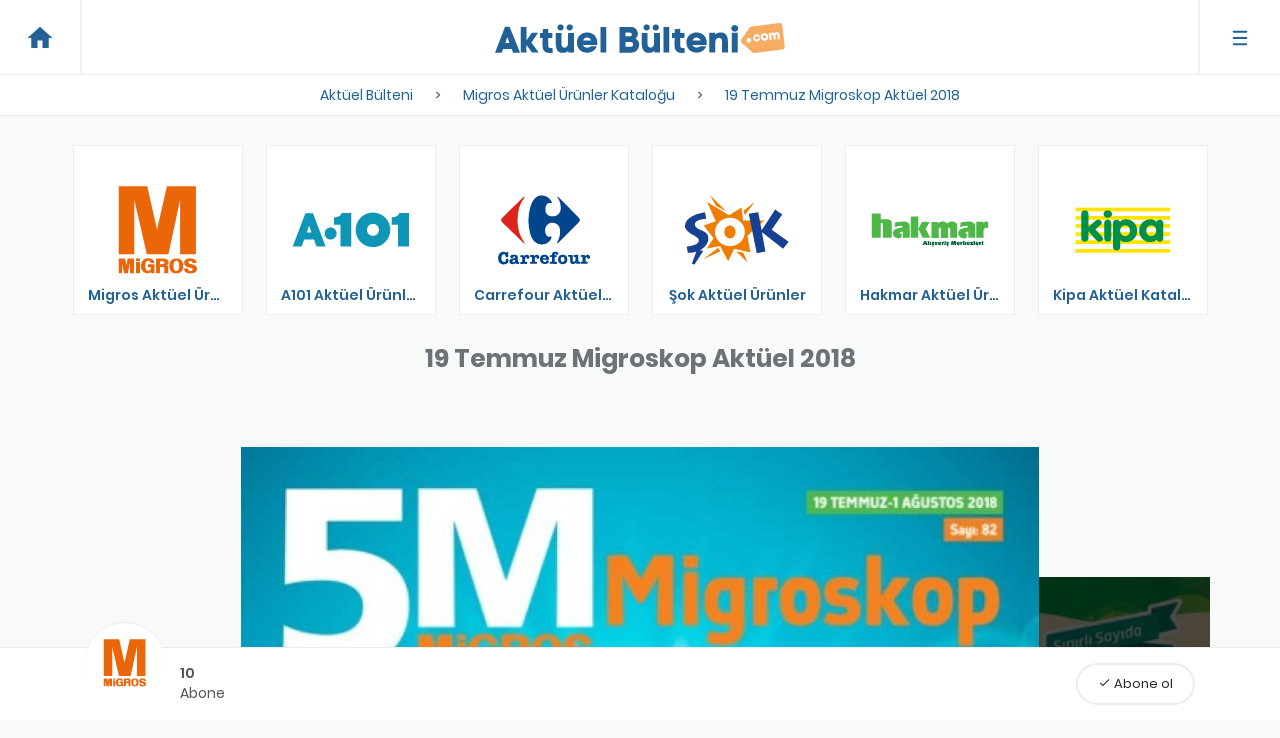

--- FILE ---
content_type: text/html; charset=UTF-8
request_url: https://aktuelbulteni.com/19-temmuz-migroskop-aktuel-2018
body_size: 6632
content:
<!--Bu sistem wordpress değil--> <!--This shit is not wordpress--> <!doctype html> <html lang="tr"> <head> <link rel="shortcut icon" href="https://aktuelbulteni.com/templates/images/favicon.png" /> <meta http-equiv="content-language" content="tr"> <meta name="description" content="Migros şubelerinde 19 Temmuz 2018 Perşembe den/dan itibaren geçerli aktüel indirim bülteni"> <meta property="og:url" content="https://aktuelbulteni.com/19-temmuz-migroskop-aktuel-2018" /> <meta property="fb:pages" content="1412005202223044" /> <meta property="fb:app_id" content="1422829897775926"/> <meta property="og:type" content="article" /> <meta property="og:title" content="19 Temmuz Migroskop Aktüel 2018 » AktuelBulteni.com" /> <meta property="og:locale" content="tr_TR" /> <meta name="robots" content="noodp,noydir" /> <meta property="og:description" content="Migros şubelerinde 19 Temmuz 2018 Perşembe den/dan itibaren geçerli aktüel indirim bülteni" /> <meta property="og:image" content="https://aktuelbulteni.com/uploads/social-media/5b507664dd381-560x292.jpg" /> <meta name="robots" content="all"> <meta name="copyright" content="Aktüel Bülteni"> <meta name="generator" content="Aktüel Bülteni"> <meta charset="utf-8"> <meta http-equiv="X-UA-Compatible" content="IE=edge"> <meta name="viewport" content="width=device-width, initial-scale=1, maximum-scale=1, user-scalable=no" /> <meta name="robots" content="noodp,noydir" /> <link rel="icon" type="image/x-icon" href="https://aktuelbulteni.com/favicon.png" /> <meta name="twitter:card" content="summary_large_image"> <meta name="twitter:site" content="@aktuelbulteni"> <meta name="twitter:creator" content="@aktuelbulteni"> <meta name="twitter:title" content="19 Temmuz Migroskop Aktüel 2018 » AktuelBulteni.com"> <meta name="twitter:description" content="Migros şubelerinde 19 Temmuz 2018 Perşembe den/dan itibaren geçerli aktüel indirim bülteni"> <meta name="twitter:image" content="https://aktuelbulteni.com/uploads/social-media/5b507664dd381-560x292.jpg"> <title>19 Temmuz Migroskop Aktüel 2018 » AktuelBulteni.com</title> <meta name="theme-color" content="#216196"> <link rel="canonical" href="https://aktuelbulteni.com/19-temmuz-migroskop-aktuel-2018"> <link rel="archives" title="Migros Aktüel Ürünler Kataloğu" href="https://aktuelbulteni.com/migros-aktuel-urunler-katalogu"> <link rel="next" href="https://aktuelbulteni.com/19-temmuz-migroskop-aktuel-2018?page=2"> <meta name="google-site-verification" content="4WLqX62_fTdHmy_8OtR5lJhpjctVyDEARFRR7ftXpA4" /> <meta name="yandex-verification" content="a2dc6bb04bf6de39" /> <meta name="msvalidate.01" content="D0EB900963781FCF37F4C02C34BA57CC" /> <script>
        (function(i,s,o,g,r,a,m){i['GoogleAnalyticsObject']=r;i[r]=i[r]||function(){
                (i[r].q=i[r].q||[]).push(arguments)},i[r].l=1*new Date();a=s.createElement(o),
            m=s.getElementsByTagName(o)[0];a.async=1;a.src=g;m.parentNode.insertBefore(a,m)
        })(window,document,'script','https://www.google-analytics.com/analytics.js','ga');

        
        ga('create', 'UA-102654819-4', 'auto');
                        ga('send', {
            'hitType':'pageview',
            //'page' : 'pages/campaign',
            'location' : 'https://aktuelbulteni.com/19-temmuz-migroskop-aktuel-2018'
        });
            </script> <style>
        header{display:inline-block;width:100%;position:relative;padding:15px 0;background:#fff;border-bottom:1px solid #ededed;position:fixed;top:0;left:0;z-index:10}header .breadcrumb{text-align:center;background:#fff;list-style-type:none;list-style:none;padding:0;margin:0;display:inline-block;width:100%;position:absolute;left:0%;bottom:-41px;-webkit-box-shadow:0px 1px 0px 0px #f7f7f7;-moz-box-shadow:0px 1px 0px 0px #f7f7f7;box-shadow:0px 1px 0px 0px #f7f7f7;border-bottom:1px solid #ededed;border-top:1px solid #ededed}header .breadcrumb li{display:inline-block}header .breadcrumb li:after{content:"\E315";font-family:"Material Icons";position:relative;top:2px}header .breadcrumb li:last-child:after{content:""}header .breadcrumb li span{padding:10px 15px;display:inline-block}header .logo{float:none;margin:0 auto}header .logo img{height:30px}header .logo a{padding:7.5px 0;display:inline-block}header .com{height:30px}header .menu{position:initial}header .menu .avatar{display:inline-block;width:45px;height:45px;text-align:center;line-height:45px;background:#216196;border-radius:50%;color:#fff;margin:15px -15px;font-weight:600;font-size:16px}header .home>a,header .menu>a{padding:0 35px;position:absolute;z-index:123;top:0;height:100%;-webkit-transition:background 150ms ease-in-out;-moz-transition:background 150ms ease-in-out;-o-transition:background 150ms ease-in-out;transition:background 150ms ease-in-out}header .home>a{-webkit-box-shadow:1px 0px 0px 0px #f7f7f7;box-shadow:1px 0px 0px 0px #f7f7f7;border-right:1px solid #ededed;left:0}header .menu>a{right:0;border-left:1px solid #ededed;-webkit-box-shadow:-1px 0px 0px 0px #f7f7f7;-moz-box-shadow:-1px 0px 0px 0px #f7f7f7;box-shadow:-1px 0px 0px 0px #f7f7f7}header .home a:hover,header .menu a:hover{background:#f7f7f7}header .home i,header .menu .icon{font-size:30px;height:30px;color:#216196;position:relative;top:calc(50% - 15px);display:inline-block}.headroom{will-change:transform;transition:transform 200ms linear}.headroom--pinned{transform:translateY(0%)}.headroom--unpinned{transform:translateY(-100%)}@media (min-width: 769px){.home i,.menu .icon{margin:auto -10px}}@media (max-width: 768px){header{padding:15px 0}header .breadcrumb{white-space:nowrap;overflow-x:scroll;overflow-y:hidden;-ms-overflow-style:none !important;-webkit-overflow-scrolling:touch;-webkit-transition:all 150ms ease-in-out;-moz-transition:all 150ms ease-in-out;-o-transition:all 150ms ease-in-out;transition:all 150ms ease-in-out}header .logo .logo-img{max-width:200px;width:100%}header .com{height:30px}header .home a,header .menu a{padding:0 15px}header .home i,header .menu .icon{top:calc(50% - 20px)}header .menu .dropdown-menu{min-width:auto}header .menu .dropdown-menu a{font-weight:500;font-size:110%}header .menu .avatar{width:40px;height:40px;line-height:40px;margin:16px 0;font-weight:600;font-size:16px}}@media (max-width: 480px){header{padding:5px 0}header .home a,header .menu a{padding:0 10px}header .menu .avatar{margin:7px 0}header .logo .logo-img{max-width:140px;width:100%}header .com{width:30px}header .home>a,header .menu>a{padding:0 15px;line-height:55px}header .home i{top:calc(50% - 20px)}header .menu .icon{top:calc(50% - 30px)}}@media (max-width: 320px){header .logo .logo-img{max-width:120px;width:100%}header .com{width:30px}header .home a,header .menu a{padding:0 10px}header .home i{top:calc(50% - 20px)}header .menu .icon{top:calc(50% - 30px)}}
        /*# sourceMappingURL=header.css.map */
    </style> </head> <body class="campaign-page" > <link type="text/css" rel="stylesheet" href="https://aktuelbulteni.com/templates/css/stylesheet.css?v=1.7"> <header data-headroom> <div class="col-lg-12 text-center logo"> <a href="https://aktuelbulteni.com/"> <img src="https://aktuelbulteni.com/templates/images/logo.svg" title="Aktüel Bülteni, Bim, A101, Migros, Carrefour, Şok, Hakmar gibi süpermarket zincirlerinin haftalık indirim aktüel bültenlerini yayınlar." alt="Aktüel Bülteni" class="logo-img"> <img src="https://aktuelbulteni.com/templates/images/logo_com.svg" title="Aktüel Bülteni, Bim, A101, Migros, Carrefour, Şok, Hakmar gibi süpermarket zincirlerinin haftalık indirim aktüel bültenlerini yayınlar." alt="Aktüel Bülteni" class="com"> </a> </div> <div class="home"> <a href="https://aktuelbulteni.com/" rel="dofollow"> <i class="material-icons">home</i> </a> </div> <div class="menu dropdown"> <a href="javascript:;" data-toggle="dropdown" data-target="#menu"> <img src="https://aktuelbulteni.com/templates/images/icon_menu.svg" class="icon"> </a> <ul class="dropdown-menu dropdown-menu-right"> <li><a href="https://aktuelbulteni.com/aktif-bultenler" rel="dofollow">Aktif Bültenler</a></li> <li><a href="https://aktuelbulteni.com/giris-yap" rel="nofollow">Giriş yap</a></li> <li><a href="https://aktuelbulteni.com/giris-yap?tab=register" rel="nofollow">Kayıt ol</a> <li><a href="https://aktuelbulteni.com/iletisim" rel="nofollow">İletişim</a></li> </ul> </div> <ol class="breadcrumb" itemscope itemtype="http://schema.org/BreadcrumbList"> <li itemprop="itemListElement" itemscope itemtype="http://schema.org/ListItem"> <a itemprop="item" href="https://aktuelbulteni.com/" title="Aktüel Bülteni"> <span itemprop="name">Aktüel Bülteni</span> </a> <meta itemprop="position" content="1" /> </li> <li itemprop="itemListElement" itemscope itemtype="http://schema.org/ListItem"> <a itemprop="item" href="https://aktuelbulteni.com/migros-aktuel-urunler-katalogu" title="Migros Aktüel Ürünler Kataloğu"> <span itemprop="name">Migros Aktüel Ürünler Kataloğu</span> </a> <meta itemprop="position" content="1" /> </li> <li itemprop="itemListElement" itemscope itemtype="http://schema.org/ListItem"> <a itemprop="item" href="https://aktuelbulteni.com/19-temmuz-migroskop-aktuel-2018" title="19 Temmuz Migroskop Aktüel 2018"> <span itemprop="name">19 Temmuz Migroskop Aktüel 2018</span> </a> <meta itemprop="position" content="1" /> </li> </ol> </header> <main> <div class="profile-cart in"> <div class="logo"> <a href="https://aktuelbulteni.com/migros-aktuel-urunler-katalogu" title="Migros"> <img src="https://aktuelbulteni.com/uploads/cache/59721738d8f46-140x140.svg" alt="Migros" class="img-responsive"> </a> </div> <div class="name">
        Migros
    </div> <div class="title">
        Migros Aktüel Ürünler Kataloğu
    </div> <div class="subscribe"> <a href="https://aktuelbulteni.com/giris-yap?return=https%3A%2F%2Faktuelbulteni.com%2F19-temmuz-migroskop-aktuel-2018" data-toggle="tooltip" title="Firma'nın kampanyalarından haberdar olun." rel="nofollow"><i class='material-icons'>&#xE5CA;</i> Abone ol</a> </div> <div class="subscriber-count" data-toggle="tooltip" title="Firma'nın toplam abone sayısı"> <div class="count">
            10
        </div>
        Abone
    </div> <div class="share-buttons"> <div class="social-media"> <a href="javascript:;" rel="nofollow" onclick="location.href='https://www.facebook.com/sharer/sharer.php?u=https://aktuelbulteni.com/19-temmuz-migroskop-aktuel-2018'" class="icon-link facebook fill" data-toggle="tooltip" title="Facebook'da paylaş"><i class="icon-facebook"></i></a> <a href="javascript:;" rel="nofollow" onclick="location.href='https://plus.google.com/share?url=https://aktuelbulteni.com/19-temmuz-migroskop-aktuel-2018'" class="icon-link google-plus fill" data-toggle="tooltip" title="Google Plus'da paylaş"><i class="icon-gplus"></i></a> <a href="javascript:;" rel="nofollow" onclick="location.href='http://www.twitter.com/share?url=https://aktuelbulteni.com/19-temmuz-migroskop-aktuel-2018'" class="icon-link twitter fill" data-toggle="tooltip" title="Twitter'da paylaş"><i class="icon-twitter"></i></a> </div> </div> </div> <div class="profile-cart-mobile"> <div class="container"> <div class="subscriber-count"> <div class="logo"> <a href="https://aktuelbulteni.com/migros-aktuel-urunler-katalogu" title="Migros"> <img src="https://aktuelbulteni.com/uploads/cache/59721738d8f46-140x140.svg" alt="Migros" class="img-responsive"> </a> </div> <div class="count">
                10
            </div>
            Abone
        </div> <div class="subscribe"> <a href="javascript:;" onclick="location.href='https://aktuelbulteni.com/giris-yap?return=https%3A%2F%2Faktuelbulteni.com%2F19-temmuz-migroskop-aktuel-2018'" data-toggle="tooltip" title="Firma'nın kampanyalarından haberdar olun." rel="nofollow"><i class='material-icons'>&#xE5CA;</i> Abone ol</a> </div> </div> </div> <script type="application/ld+json">
{
    "@context": "http://schema.org",
    "@type": "Organization",
    "name": "Migros",
    "legalName": "Migros",
    "url": "https://aktuelbulteni.com/19-temmuz-migroskop-aktuel-2018",
    "logo": "https://aktuelbulteni.com/uploads/cache/59721738d8f46-500x500.svg"
    }
</script> <div class="container"> <div class="row"> <div class="col-md-12"> <ul class="companies scroll-h"> <li class="col-xs-5 col-sm-4 col-md-2 col-lg-2"><a href="https://aktuelbulteni.com/bim-aktuel" title="Bim Aktüel"><img src="https://aktuelbulteni.com/uploads/logos/597214bc74e38.svg" class="img-responsive" alt="Bim Aktüel"></a><a href="https://aktuelbulteni.com/bim-aktuel" title="Bim Aktüel" class="name">Bim Aktüel</a></li> <li class="col-xs-5 col-sm-4 col-md-2 col-lg-2"><a href="https://aktuelbulteni.com/migros-aktuel-urunler-katalogu" title="Migros Aktüel Ürünler Kataloğu"><img src="https://aktuelbulteni.com/uploads/logos/59721738d8f46.svg" class="img-responsive" alt="Migros Aktüel Ürünler Kataloğu"></a><a href="https://aktuelbulteni.com/migros-aktuel-urunler-katalogu" title="Migros Aktüel Ürünler Kataloğu" class="name">Migros Aktüel Ürünler Kataloğu</a></li> <li class="col-xs-5 col-sm-4 col-md-2 col-lg-2"><a href="https://aktuelbulteni.com/a101-aktuel-urunler" title="A101 Aktüel Ürünler"><img src="https://aktuelbulteni.com/uploads/logos/597214c71d578.svg" class="img-responsive" alt="A101 Aktüel Ürünler"></a><a href="https://aktuelbulteni.com/a101-aktuel-urunler" title="A101 Aktüel Ürünler" class="name">A101 Aktüel Ürünler</a></li> <li class="col-xs-5 col-sm-4 col-md-2 col-lg-2"><a href="https://aktuelbulteni.com/carrefour-aktuel-urunler" title="Carrefour Aktüel Ürünler"><img src="https://aktuelbulteni.com/uploads/logos/597216222b9f7.svg" class="img-responsive" alt="Carrefour Aktüel Ürünler"></a><a href="https://aktuelbulteni.com/carrefour-aktuel-urunler" title="Carrefour Aktüel Ürünler" class="name">Carrefour Aktüel Ürünler</a></li> <li class="col-xs-5 col-sm-4 col-md-2 col-lg-2"><a href="https://aktuelbulteni.com/sok-aktuel-urunler" title="Şok Aktüel Ürünler"><img src="https://aktuelbulteni.com/uploads/logos/597214d1727c1.svg" class="img-responsive" alt="Şok Aktüel Ürünler"></a><a href="https://aktuelbulteni.com/sok-aktuel-urunler" title="Şok Aktüel Ürünler" class="name">Şok Aktüel Ürünler</a></li> <li class="col-xs-5 col-sm-4 col-md-2 col-lg-2"><a href="https://aktuelbulteni.com/hakmar-aktuel-urunler" title="Hakmar Aktüel Ürünler"><img src="https://aktuelbulteni.com/uploads/logos/597214c16508b.svg" class="img-responsive" alt="Hakmar Aktüel Ürünler"></a><a href="https://aktuelbulteni.com/hakmar-aktuel-urunler" title="Hakmar Aktüel Ürünler" class="name">Hakmar Aktüel Ürünler</a></li> <li class="col-xs-5 col-sm-4 col-md-2 col-lg-2"><a href="https://aktuelbulteni.com/kipa-aktuel-katalog" title="Kipa Aktüel Katalog"><img src="https://aktuelbulteni.com/uploads/logos/5b13c53c4ca52.svg" class="img-responsive" alt="Kipa Aktüel Katalog"></a><a href="https://aktuelbulteni.com/kipa-aktuel-katalog" title="Kipa Aktüel Katalog" class="name">Kipa Aktüel Katalog</a></li> <li class="col-xs-5 col-sm-4 col-md-2 col-lg-2"><a href="https://aktuelbulteni.com/essen-kampanyalari" title="Essen Kampanyaları"><img src="https://aktuelbulteni.com/uploads/logos/5b978cda5bfc5.png" class="img-responsive" alt="Essen Kampanyaları"></a><a href="https://aktuelbulteni.com/essen-kampanyalari" title="Essen Kampanyaları" class="name">Essen Kampanyaları</a></li> </ul> </div> </div> <h1 class="page-title text-center">
            19 Temmuz Migroskop Aktüel 2018
        </h1> <div class="adios m-top-15 hidden-xs"> </div> <div class="adios m-top-15 visible-xs"> </div> <div class="gallery"> <div class="image-b"> <img src="https://aktuelbulteni.com/uploads/campaigns-images/5b50766d28d57.jpg" class="img-responsive" alt="19 Temmuz Migroskop Aktüel 2018 - Sayfa 1" data-action="maximize"> <div class="nav"> <a href="https://aktuelbulteni.com/19-temmuz-migroskop-aktuel-2018?page=2" class="next-page" rel="nofollow"><i class="material-icons">&#xE315;</i></a> </div> </div> <div class="image-c hidden-xs"> <a href="https://aktuelbulteni.com/19-temmuz-migroskop-aktuel-2018?page=2" title="19 Temmuz Migroskop Aktüel 2018 - Sayfa 2" rel="nofollow"> <img data-src="https://aktuelbulteni.com/uploads/campaigns-images/5b50766e9b342.jpg" class="img-responsive" alt="19 Temmuz Migroskop Aktüel 2018 - Sayfa 2"> </a> </div> <div class="share-buttons visible-xs"> <a href="https://www.facebook.com/sharer/sharer.php?u=https://aktuelbulteni.com/19-temmuz-migroskop-aktuel-2018" rel="nofollow" class="icon-link facebook fill" data-toggle="tooltip" title="Facebook'da paylaş"><i class="icon-facebook"></i></a> <a href="https://plus.google.com/share?url=https://aktuelbulteni.com/19-temmuz-migroskop-aktuel-2018" rel="nofollow" class="icon-link google-plus fill" data-toggle="tooltip" title="Google Plus'da paylaş"><i class="icon-gplus"></i></a> <a href="http://www.twitter.com/share?url=https://aktuelbulteni.com/19-temmuz-migroskop-aktuel-2018" rel="nofollow" class="icon-link twitter fill" data-toggle="tooltip" title="Twitter'da paylaş"><i class="icon-twitter"></i></a> <a href="mailto:?&subject=19 Temmuz Migroskop Aktüel 2018 » AktuelBulteni.com&body=https://aktuelbulteni.com/19-temmuz-migroskop-aktuel-2018" rel="nofollow" class="icon-link envelope fill" data-toggle="tooltip" title="Mail ile paylaş"><i class="icon-mail"></i></a> <a href="whatsapp://send?text=https://aktuelbulteni.com/19-temmuz-migroskop-aktuel-2018" rel="nofollow" class="icon-link whatsapp fill" data-toggle="tooltip" title="Whatsapp ile paylaş"><i class="icon-whatsapp"></i></a> </div> </div> <div class="adios m-top-15 hidden-xs"> </div> <div class="adios m-top-15 visible-xs"> </div> <div class="col-md-10 col-md-offset-1"> <div class="campaign-content"> <h2 class="text-center" style="margin-bottom: 30px">19 Temmuz Migroskop Aktüel 2018 Ürünleri</h2> <p>T&uuml;rkiye&rsquo;nin ileri gelen marketlerinde yaşanan indirim g&uuml;nlerinin sıklığı son derece dikkat &ccedil;ekici boyutlara ulaşmış durumda. Olduk&ccedil;a fazla sayıda &uuml;r&uuml;ne ev sahipliği yapan indirim g&uuml;nlerinde m&uuml;şteriler hem kaliteli hem de ucuz alışverişin tadını da sonuna kadar &ccedil;ıkarıyorlar. Giyim &uuml;r&uuml;nlerinden teknolojik aletlere, ev ara&ccedil; gere&ccedil;lerinden beyaz eşyalara, kozmetik &uuml;r&uuml;nlerinden sa&ccedil; boyalarına kadar olduk&ccedil;a geniş bir yelpazeye yayılan bu indirim g&uuml;nlerinden sorunsuz bir şekilde yararlanmak i&ccedil;in alışverişlerinizi son g&uuml;ne bırakmamanız da gerekiyor.</p> <p>Migros marketleri de yeni tarihlere yayımladığı akt&uuml;el b&uuml;lteninin detaylarını paylaşmış durumda. 19 Temmuz tarihinden itibaren ge&ccedil;erli olacak olan bu indirim g&uuml;nlerinde yer alan &uuml;r&uuml;nlerin stoklar ile sınırlı olduğunun da altını &ccedil;izmek gerekiyor. Şimdi indirim g&uuml;nlerinde yer alan &uuml;r&uuml;nlerin detaylarını yakından inceleyelim.</p> <p>Brita markasının filtreli s&uuml;rahisi 59,90 lira, gazetelikli fiskos sehpa 99,90 lira, 2&rsquo;li ahşap dekoratif kasa 16,90 lira, tebeşirli karaf 5,90 lira, mini &ccedil;anta &ccedil;eşitleri 7,90 lira ve &ccedil;ok ama&ccedil;lı b&uuml;y&uuml;k &ccedil;antalar 3,90 liralık fiyatları ile beraber <a href="https://aktuelbulteni.com/migros-aktuel-urunler-katalogu" target="_blank">Migros akt&uuml;el b&uuml;lteni</a>nde yerini alan &uuml;r&uuml;nlerden.</p> <p>Renk değiştiren hoparl&ouml;r 109 lira, Sonus markalı sa&ccedil; d&uuml;zleştirici 49,90 lira, mini &uuml;t&uuml; masası 19,90 lira, katlanabilir kamp taburesi 9,90 lira, Ceo markalı pratik s&uuml;zge&ccedil; 9,99 lira, Lisanslı şekilde satılan boyama ve hikaye kitabı &ccedil;eşitleri ise sadece 9,90 liradan satışa sunuluyor.</p> <p>Alarmlı kapı stoperi 9,90 lira, magnet boyama seti 14,90 liralık etiketlere sahip. Xiaomi markasının Red Mi cep telefonu 1199 lira, portatif dikey s&uuml;p&uuml;rge 79,90 lira, Huawei markalı Mate 10 Lite cep telefonu 1699 lira, burun ve kulak tıraş makinesi 29,90 lira ve Seg markalı televizyon sadece 1399 liradan raflarda yerini alıyor.</p> <p>7 in&ccedil; tabletler 229 lira, Philips markalı mikrofonlu kulaklık 49,90 lira, Logitech markalı Mouse 19,90 lira, Seagate taşınabilir hard disk 219,90 lira, HP laptop bilgisayar 2599 liralık fiyatları ile <a href="https://aktuelbulteni.com/migros-aktuel-urunler-katalogu" target="_blank">Migros akt&uuml;el b&uuml;lteni</a>nde dikkat &ccedil;eken &uuml;r&uuml;nler arasında.</p> <p>Hotpoint markalı buzdolabı 1699 lira, Indesit marklaı statik buzdolabı 999 lira, Hotpoint markalı &ccedil;amaşır makinesi 1099 lira, Seg markalı soğuk su sebili 299 lira, Baymak markasının ani su ısıtıcı 139,90 liradan satışa &ccedil;ıkıyor.</p> <h2><strong>19 Temmuz Migroskop İndirimli &Uuml;r&uuml;nleri</strong></h2> <p>Transval markasının kız ve erkek bisikleti 259,90 lira, &ccedil;ift amortis&ouml;rl&uuml; bisiklet 449,90 lira, 26 jant erkek bisikleti 389 lira, 20 jantlık kız bisikletleri ise 279,90 liralık etiketleri ile sizleri bekliyor olacak.</p> <p>Farklı renklerde olan plastik bisiklet 22,50 lira, dolgulu minder 4,50 lira, masa ve tabure setleri 149,90 lira, plastik şezlong 49,90 lira, plaj şemsiyesi ise 59,90 liralık fiyatları ile beraber reyonlarda yerini almış durumda.</p> <p>Plaj hasırı 8,90 lira, deniz makarnası 3,50 lira, &ccedil;ocuk deniz g&ouml;zl&uuml;ğ&uuml; 3,90 lira, deniz yatağı 14,90 lira, kolluk &ccedil;eşitleri 9,90 lira ve şnorkel seti 29,90 liradan satışa sunuluyor.</p> </div> </div> </div> <div class="comments"> <div class="container"> <div class="row"> <div class="col-md-8 col-md-offset-2"> <div class="tags"> <div class="title">
                                Etiketler
                            </div> <ul> <li><a href="https://aktuelbulteni.com/indirimli-televizyon" title="Televizyon Bulunan Aktüel İndirim Bültenleri">İndirimli Televizyon</a> </li> <li><a href="https://aktuelbulteni.com/indirimli-cep-telefonu" title="Cep Telefonu Bulunan Aktüel İndirim Bülteni">İndirimli Cep Telefonu</a> </li> <li><a href="https://aktuelbulteni.com/indirimli-buzdolabi" title="Buzdolabı Bulunan Aktüel İndirim Bülteni">İndirimli Buzdolabı</a> </li> <li><a href="https://aktuelbulteni.com/indirimli-kirtasiye-urunleri" title="Kırtasiye Bulunan Aktüel İndirim Bülteni">İndirimli Kırtasiye Ürünleri</a> </li> <li><a href="https://aktuelbulteni.com/indirimli-deniz-ve-havuz-urunleri" title="Deniz Ve Havuz Ürünü Bulunan Aktüel İndirim Bültenleri">İndirimli Deniz Ve Havuz Ürünleri</a> </li> <li><a href="https://aktuelbulteni.com/indirimli-mayo" title="Mayo Bulunan Aktüel İndirim Bültenleri">İndirimli Mayo</a> </li> <li><a href="https://aktuelbulteni.com/indirimli-bisiklet" title="Bisiklet Bulunan Aktüel İndirim Bülteni">İndirimli Bisiklet</a> </li> <li><a href="https://aktuelbulteni.com/indirimli-vantilator" title="Vantilatör Bulunan Aktüel İndirim Bültenleri">İndirimli Vantilatör</a> </li> <li><a href="https://aktuelbulteni.com/indirimli-plaj-havlusu" title="Plaj Havlusu Bulunan Aktüel İndirim Bültenleri">İndirimli Plaj Havlusu</a> </li> </ul> </div> </div> <hr class="hr"> <div class="col-md-8 col-md-offset-2"> <div class="reactions"> <ul> <li class="col-md-2 like" data-reaction="like" data-id="21531"> <div class="emoji"> <div class="count">0</div> </div> <div class="text">Beğen</div> </li> <li class="col-md-2 awesome" data-reaction="awesome" data-id="21531"> <div class="emoji"> <div class="count">0</div> </div> <div class="text">Muhteşem</div> </li> <li class="col-md-2 unbelievable" data-reaction="unbelievable" data-id="21531"> <div class="emoji"> <div class="count">0</div> </div> <div class="text">İnanılmaz</div> </li> <li class="col-md-2 good" data-reaction="good" data-id="21531"> <div class="emoji"> <div class="count">0</div> </div> <div class="text">Güzel</div> </li> <li class="col-md-2 hahaha" data-reaction="hahaha" data-id="21531"> <div class="emoji"> <div class="count">0</div> </div> <div class="text">Hahaha</div> </li> <li class="col-md-2 sad" data-reaction="sad" data-id="21531"> <div class="emoji"> <div class="count">0</div> </div> <div class="text">Üzgün</div> </li> </ul> </div> <hr class="hr"> <div class="fb-comments" data-href="https://aktuelbulteni.com/19-temmuz-migroskop-aktuel-2018" data-numposts="5" data-width="100%"></div> </div> </div> </div> </div> </main> <script type="application/ld+json">{
"@context": "http://schema.org",
"@type": "Article",
"author": {
    "@type" : "Organization",
    "name" : "Aktüel Bülteni"
},
"datePublished": "2018-07-19T11:30:44Z",
"datemodified": "",
    "mainEntityOfPage":{
      "@type":"WebPage",
      "@id":"https://aktuelbulteni.com/19-temmuz-migroskop-aktuel-2018"
    },
"headline": "19 Temmuz Migroskop Aktüel 2018",
 "alternativeHeadline": "",
 "description":" T&uuml;rkiye&rsquo;nin ileri gelen marketlerinde yaşanan indirim g&uuml;nlerinin sıklığı son derece dikkat &ccedil;ekici boyutlara ulaşmış...",
"image": {
"@type": "imageObject",
"url": "https://aktuelbulteni.com/uploads/campaigns-images/5b50766d28d57.jpg",
"height": "800",
"width": "1143"
},
"publisher": {
"@type": "Organization",
"name": "Aktüel Bülteni",
"logo": {
"@type": "imageObject",
"url": "https://aktuelbulteni.com/templates/images/fb_app_logo.png"
}
},
"wordCount": "537",
"articleBody": " T&uuml;rkiye&rsquo;nin ileri gelen marketlerinde yaşanan indirim g&uuml;nlerinin sıklığı son derece dikkat &ccedil;ekici boyutlara ulaşmış durumda. Olduk&ccedil;a fazla sayıda &uuml;r&uuml;ne ev sahipliği yapan indirim g&uuml;nlerinde m&uuml;şteriler hem kaliteli hem de ucuz alışverişin tadını da sonuna kadar &ccedil;ıkarıyorlar. Giyim &uuml;r&uuml;nlerinden teknolojik aletlere, ev ara&ccedil; gere&ccedil;lerinden beyaz eşyalara, kozmetik &uuml;r&uuml;nlerinden sa&ccedil; boyalarına kadar olduk&ccedil;a geniş bir yelpazeye yayılan bu indirim g&uuml;nlerinden sorunsuz bir şekilde yararlanmak i&ccedil;in alışverişlerinizi son g&uuml;ne bırakmamanız da gerekiyor. 

 Migros marketleri de yeni tarihlere yayımladığı akt&uuml;el b&uuml;lteninin detaylarını paylaşmış durumda. 19 Temmuz tarihinden itibaren ge&ccedil;erli olacak olan bu indirim g&uuml;nlerinde yer alan &uuml;r&uuml;nlerin stoklar ile sınırlı olduğunun da altını &ccedil;izmek gerekiyor. Şimdi indirim g&uuml;nlerinde yer alan &uuml;r&uuml;nlerin detaylarını yakından inceleyelim. 

 Brita markasının filtreli s&uuml;rahisi 59,90 lira, gazetelikli fiskos sehpa 99,90 lira, 2&rsquo;li ahşap dekoratif kasa 16,90 lira, tebeşirli karaf 5,90 lira, mini &ccedil;anta &ccedil;eşitleri 7,90 lira ve &ccedil;ok ama&ccedil;lı b&uuml;y&uuml;k &ccedil;antalar 3,90 liralık fiyatları ile beraber  Migros akt&uuml;el b&uuml;lteni nde yerini alan &uuml;r&uuml;nlerden. 

 Renk değiştiren hoparl&ouml;r 109 lira, Sonus markalı sa&ccedil; d&uuml;zleştirici 49,90 lira, mini &uuml;t&uuml; masası 19,90 lira, katlanabilir kamp taburesi 9,90 lira, Ceo markalı pratik s&uuml;zge&ccedil; 9,99 lira, Lisanslı şekilde satılan boyama ve hikaye kitabı &ccedil;eşitleri ise sadece 9,90 liradan satışa sunuluyor. 

 Alarmlı kapı stoperi 9,90 lira, magnet boyama seti 14,90 liralık etiketlere sahip. Xiaomi markasının Red Mi cep telefonu 1199 lira, portatif dikey s&uuml;p&uuml;rge 79,90 lira, Huawei markalı Mate 10 Lite cep telefonu 1699 lira, burun ve kulak tıraş makinesi 29,90 lira ve Seg markalı televizyon sadece 1399 liradan raflarda yerini alıyor. 

 7 in&ccedil; tabletler 229 lira, Philips markalı mikrofonlu kulaklık 49,90 lira, Logitech markalı Mouse 19,90 lira, Seagate taşınabilir hard disk 219,90 lira, HP laptop bilgisayar 2599 liralık fiyatları ile  Migros akt&uuml;el b&uuml;lteni nde dikkat &ccedil;eken &uuml;r&uuml;nler arasında. 

 Hotpoint markalı buzdolabı 1699 lira, Indesit marklaı statik buzdolabı 999 lira, Hotpoint markalı &ccedil;amaşır makinesi 1099 lira, Seg markalı soğuk su sebili 299 lira, Baymak markasının ani su ısıtıcı 139,90 liradan satışa &ccedil;ıkıyor. 

  19 Temmuz Migroskop İndirimli &Uuml;r&uuml;nleri  

 Transval markasının kız ve erkek bisikleti 259,90 lira, &ccedil;ift amortis&ouml;rl&uuml; bisiklet 449,90 lira, 26 jant erkek bisikleti 389 lira, 20 jantlık kız bisikletleri ise 279,90 liralık etiketleri ile sizleri bekliyor olacak. 

 Farklı renklerde olan plastik bisiklet 22,50 lira, dolgulu minder 4,50 lira, masa ve tabure setleri 149,90 lira, plastik şezlong 49,90 lira, plaj şemsiyesi ise 59,90 liralık fiyatları ile beraber reyonlarda yerini almış durumda. 

 Plaj hasırı 8,90 lira, deniz makarnası 3,50 lira, &ccedil;ocuk deniz g&ouml;zl&uuml;ğ&uuml; 3,90 lira, deniz yatağı 14,90 lira, kolluk &ccedil;eşitleri 9,90 lira ve şnorkel seti 29,90 liradan satışa sunuluyor. 
"
}
</script> <footer> <div class="col-md-12 text-center logo"> <a href="https://aktuelbulteni.com/"> <img src="https://aktuelbulteni.com/templates/images/logo_footer.svg" title="Aktüel Bülteni, Bim, A101, Migros, Carrefour, Şok, Hakmar gibi süpermarket zincirlerinin haftalık indirim aktüel bültenlerini yayınlar." alt="Aktüel Bülteni"> </a> </div> <div class="col-md-12 text-center"> <ul class="nav"> <li><a href="https://aktuelbulteni.com/">Anasayfa</a></li> <li><a href="https://aktuelbulteni.com/aktif-bultenler">Aktif Bültenler</a></li> <li><a href="https://aktuelbulteni.com/giris-yap" rel="nofollow">Giriş Yap</a></li> <li><a href="https://aktuelbulteni.com/giris-yap" rel="nofollow">Kayıt ol</a></li> <li><a href="https://aktuelbulteni.com/kullanim-sartlari" rel="nofollow">Kullanım Şartları</a></li> <li><a href="https://aktuelbulteni.com/iletisim" rel="nofollow">İletişim</a></li> </ul> </div> <div class="bottom"> <div class="col-md-12 text-center"> <a href="//www.dmca.com/Protection/Status.aspx?ID=ed3b22ce-f5f6-412f-9f49-0e697bf5f3b8" title="DMCA.com Protection Status" class="dmca-badge" rel="nofollow"> <img src="//images.dmca.com/Badges/dmca_protected_sml_120ad.png?ID=ed3b22ce-f5f6-412f-9f49-0e697bf5f3b8" alt="DMCA.com Protection Status" style="margin-bottom: 15px"></a> <script src="//images.dmca.com/Badges/DMCABadgeHelper.min.js" async> </script><br>
            Aktüel Bülteni by <a href="https://6harf.com" rel="nofollow" title="Bu web yazılım(web tasarım) 6Harf.com tarafından kodlanmıştır.">6Harf.com</a> </div> </div> </footer> <script src="https://aktuelbulteni.com/jslang"></script> <script src="https://aktuelbulteni.com/templates/js/main.js?time=1.7"></script> <script src="https://aktuelbulteni.com/templates/js/campaign.js"></script> </body> </html>

--- FILE ---
content_type: application/javascript
request_url: https://aktuelbulteni.com/templates/js/campaign.js
body_size: 25
content:
$(function() {

    setTimeout(function(){

        if ($(window).width() < 768) {
            $(window).scrollTop($('.gallery .image-b').offset().top - 45);
        }

    },100);

});

--- FILE ---
content_type: text/javascript; charset=utf-8
request_url: https://aktuelbulteni.com/jslang
body_size: 792
content:
var lang 	= 	{
	'month_1':'Ocak',
	'month_2':'Şubat',
	'month_3':'Mart',
	'month_4':'Nisan',
	'month_5':'Mayıs',
	'month_6':'Haziran',
	'month_7':'Temmuz',
	'month_8':'Ağustos',
	'month_9':'Eylül',
	'month_10':'Ekim',
	'month_11':'Kasım',
	'month_12':'Aralık',
	'day_1':'Pazartesi',
	'day_2':'Salı',
	'day_3':'Çarşamba',
	'day_4':'Perşembe',
	'day_5':'Cuma',
	'day_6':'Cumartesi',
	'day_7':'Pazar',
	'okay':'Tamam',
	'status_inactive':'Pasif',
	'errot_title':'Hata',
	'success_title':'Harika',
	'are_you_sure':'Emin misiniz?',
	'are_you_sure_delete_text':'Gerçekleştirmek istediğiniz işlem geri alınamaz.',
	'deleted':'Silindi!',
	'form_has_errors':'Düzeltilmesi gerekenler var <i class="material-icons">arrow_upward</i>',
	'subscribe':'<i class="material-icons">&#xE5CA;</i> Abone ol',
	'subscribed':'<i class="material-icons">&#xE5CA;</i> Abonesiniz',
	'unsubscribe':'<i class="material-icons">&#xE14C;</i> A. bırak',
	'error_details':'Hata detayları',
	'administrator_campaigns_images_upload_finished':'Resimler başarıyla yüklendi.',
	'administrator_campaigns_images_upload_error':'Resimlerin bazıları yüklenemedi.',
	'dropzone_1':'Dosyaları yüklemek için buraya sürükleyin.',
	'dropzone_2':'Tarayıcınız sürükle bırak yükleme işlemini desteklemiyor.',
	'dropzone_3':'Dosyalarınızı eski yöntemde olduğu gibi yüklemek için lütfen aşağıdaki geri dönüş formunu kullanın.',
	'dropzone_4':'Dosya çok büyük ({{filesize}}MiB). Maks dosya boyutu: {{maxFilesize}}MiB.',
	'dropzone_5':'Bu tür dosyaları yükleyemezsiniz.',
	'dropzone_6':'Sunucu cevabı {{statusCode}}.',
	'dropzone_7':'Yüklemeyi iptal et.',
	'dropzone_8':'Bu yüklemeyi iptal etmek istediğinizden emin misiniz?',
	'dropzone_9':'Dosyayı kaldır',
	'dropzone_10':'Daha fazla dosya yükleyemezsiniz.',
	'template_campaign_title':'{dayNum} {monthName} {companyName} Aktüel {yearNum}',
	'template_campaign_images_title':'{dayNum} {monthName} {companyName} Aktüel Ürünleri',
}

--- FILE ---
content_type: image/svg+xml
request_url: https://aktuelbulteni.com/uploads/logos/597214c16508b.svg
body_size: 7948
content:
<?xml version="1.0" encoding="utf-8"?>
<!-- Generator: Adobe Illustrator 21.1.0, SVG Export Plug-In . SVG Version: 6.00 Build 0)  -->
<svg version="1.1" id="katman_1" xmlns="http://www.w3.org/2000/svg" xmlns:xlink="http://www.w3.org/1999/xlink" x="0px" y="0px"
	 viewBox="0 0 500 500" style="enable-background:new 0 0 500 500;" xml:space="preserve" width="500" height="500">
<style type="text/css">
	.st0{display:none;fill:#FF0000;}
	.st1{fill:#4DB848;}
	.st2{fill:#006338;}
</style>
<rect class="st0" width="500" height="500"/>
<g>
	<g>
		<path class="st1" d="M52.8,193.9h30.9c0,6.5,0,13,0,19.4c7.2,0.3,14.5-0.2,21.7,0.4c4.7,0.5,9.8,1.6,12.9,5.5
			c2.9,3.6,2.9,8.4,2.9,12.8c-0.2,14.8,0.1,29.6-0.1,44.4c-9.8,0-19.7,0-29.5,0c-0.2-12.1-0.1-24.2-0.1-36.3
			c-0.1-3.5,0.4-7.2-0.6-10.6c-1-2.9-4.7-2.9-7.1-3.6c-0.2,16.9,0.1,33.7-0.1,50.6c-10.3,0-20.5,0-30.8,0V193.9z"/>
		<path class="st1" d="M185.4,204.4c8.4,0,16.7-0.2,25.1,0.1c0,13.9-0.4,27.8,0.2,41.7c3.1-5,5.4-10.5,8.1-15.8
			c1.4-2.6,2.3-5.6,4.4-7.7c8.6-0.4,17.2,0,25.8-0.1c-4.2,8.2-9.3,15.8-13.6,24c5.3,10,10.4,20,15.7,29.9c-8.6,0-17.2,0-25.7,0
			c-5-9.8-9.1-20-14.7-29.6c-0.6,9.8-0.2,19.7-0.2,29.5c-8.4,0.1-16.7,0-25.1,0C185.2,252.4,185.3,228.4,185.4,204.4z"/>
		<path class="st1" d="M132.1,224.7c9.1-2,18.3-3.5,27.6-3.6c6.3,0,13.3,1.3,17.9,5.9c2.8,2.7,3.9,6.7,3.9,10.5
			c0,12.9,0,25.9,0,38.8c-7.8,0-15.7,0-23.5,0c-0.2-7.2,0-14.5-0.1-21.7c-3.3,1.1-6.5,2.4-9.5,4.2c0.4,1.2,0.7,2.4,1.2,3.5
			c2,0.6,4.1,0.4,6.2,0.5c-1.4,4.6-2.1,9.4-3.9,13.9c-3.7,1.5-8,1.1-11.9,0.7c-5.7-0.8-11.8-3.8-13.9-9.5
			c-2.6-7.3-0.9-17.3,6.7-20.9c6.2-2.7,12.9-3.6,19.4-4.9c1.5-0.4,3.2-0.8,4.3-2c0.4-1,0.6-2.1,1-3.2c-8.9-2.9-17.9,1-26.4,3.5
			C131.1,235.3,131.6,230,132.1,224.7z"/>
		<path class="st1" d="M277.5,228.1c3.8-3.8,8.6-7,14.2-6.9c6.3-0.6,12.5,2.4,16.4,7.3c2.6-3,5.8-5.7,9.8-6.6
			c6.9-1.6,14.8-0.6,20.2,4.3c3.6,3.3,4.2,8.5,4.2,13.2c-0.1,12.4,0.1,24.8-0.1,37.2c-7.8,0-15.7,0-23.5,0c0-8.9,0-17.8,0-26.6
			c-0.1-2.5,0-5.3-1.8-7.3c-1.2-1.4-3.6-1.2-4.6,0.3c-1.5,2-1.5,4.6-1.5,7c0,8.9,0.2,17.8-0.1,26.7c-7.8,0-15.7,0-23.5,0
			c0-8.6,0-17.2,0.1-25.8c-0.1-2.6,0.1-5.5-1.4-7.8c-1.1-1.7-3.9-1.7-5,0c-1.6,2.3-1.3,5.2-1.5,7.8c0.1,8.6,0,17.2,0.1,25.8
			c-8.1,0.1-16.2,0-24.3,0.1c-0.2-18-0.2-36,0-54c7.4,0.1,14.7,0,22.1,0C277.3,224.4,277.4,226.2,277.5,228.1z"/>
		<path class="st1" d="M353.3,224.7c9.3-1.9,18.8-3.6,28.3-3.5c6.7,0.1,14.4,1.8,18.6,7.6c2.7,3.7,2.5,8.5,2.4,12.9
			c-0.1,11.6,0,23.1,0,34.7c-7.9,0-15.7,0-23.6,0c-0.2-7.2,0-14.4-0.1-21.7c-3,1.2-6.3,1.8-8.7,4.1c-0.2,1.3-0.1,2.6-0.1,3.9
			c2,0.1,4.1,0.2,6.1,0.3c-1,4.6-1.7,9.4-3.2,13.9c-3.7,1.6-8,1.1-11.9,0.7c-6.6-0.8-13-5-15-11.6c-2-6.5,0.4-14.3,6.2-18
			c5.3-3.3,11.6-4.1,17.7-5.2c2.8-0.6,6.1-0.9,8.1-3.1c0.6-1.7-0.3-3.6-2.3-3.6c-8.1-1-16.1,1.8-23.7,4.4
			C352.4,235.3,353,230,353.3,224.7z"/>
		<path class="st1" d="M437.2,221.9c2.6-1,5.4-0.6,8.1-0.5c0.7,6.9,1.3,13.8,2,20.6v1.3c-4.1-1.3-9.1-1.8-12.6,1.1
			c-3.3,2.6-3.8,7.1-3.8,11c0,7,0.1,14,0,20.9c-8.1,0.1-16.2,0-24.3,0c-0.1-18-0.2-36,0-54c7.6,0,15.1,0,22.7,0
			c0.1,1.5,0.2,3,0.3,4.4C432,225.1,434.3,223.1,437.2,221.9z"/>
	</g>
	<g>
		<g>
			<path class="st2" d="M231.1,286.9c1.9,0.2,4.3-0.5,5.9,0.6c2,4.3,3,9,4.6,13.4c-1.6,0-3.2,0-4.9,0c-0.4-1-0.9-2-1.3-3
				c-1.3,0-2.6,0-3.9,0c-0.8,0.9-1.5,1.9-2.4,2.7c-1.6,0.3-3.2,0.2-4.8,0.3C226.3,296.1,228.8,291.6,231.1,286.9z M232.5,294
				c0.6,0.1,1.8,0.2,2.4,0.3c-0.4-1.3-0.8-2.7-1.1-4C233.4,291.5,232.9,292.8,232.5,294z"/>
		</g>
		<path class="st2" d="M242.5,287c1.7,0,3.3,0,5-0.1c-0.2,4.6-0.5,9.2-0.6,13.9c-1.6,0-3.3,0.1-4.9,0.1
			C241.9,296.2,242.2,291.6,242.5,287z"/>
		<path class="st2" d="M299,286.9c1.6,0,3.2,0,4.8,0c0,0.7,0,2.1-0.1,2.8c-1.6,0-3.2,0-4.7,0.1C299,289.1,299,287.6,299,286.9z"/>
		<path class="st2" d="M322.4,286.9c2.1,0,4.2,0,6.4,0c0.4,2.3,0.8,4.5,1.2,6.8c0.6-2.2,1.1-4.5,1.6-6.7c2.2,0,4.4-0.1,6.6-0.1
			c0.1,4.7-0.1,9.3-0.3,14c-1.3,0-2.7,0-4,0c0-2.5-0.1-5-0.2-7.5c-0.8,2.5-1.5,5-2.2,7.5c-1.4,0-2.8-0.1-4.1-0.1
			c-0.4-2.2-0.8-4.5-1.3-6.7c-0.3,2.2-0.5,4.5-0.7,6.7c-1.4,0-2.8,0-4.2,0C321.7,296.2,322.1,291.5,322.4,286.9z"/>
		<path class="st2" d="M361.7,287c1.5,0,3-0.1,4.6-0.1c-0.2,4.6-0.4,9.3-0.6,13.9c-1.5,0-3,0-4.4,0
			C361.4,296.3,361.6,291.6,361.7,287z"/>
		<path class="st2" d="M397.3,287c1.6-0.1,3.3-0.1,4.9-0.1c0,4.6-0.3,9.3-0.5,13.9c-1.7,0-3.3,0-5,0.1
			C396.8,296.2,397.1,291.6,397.3,287z"/>
		<path class="st2" d="M425.4,286.9c1.6,0,3.2,0,4.8,0c0,0.7,0,2.2,0,2.9c-1.6,0-3.2,0-4.8,0C425.4,289.1,425.4,287.6,425.4,286.9z"
			/>
		<path class="st2" d="M289.5,290.2c2.7-0.1,5.5-0.2,8.2-0.1c-0.3,1.6-0.6,3.2-1.8,4.4c-1.8,1.6-1.7,4.1-2,6.3c-1.5,0-3.1,0-4.6,0
			C289.4,297.3,289.5,293.8,289.5,290.2z"/>
		<g>
			<path class="st2" d="M343.3,290.2c2.2-0.7,5-0.7,6.6,1.1c0.9,1.4,0.8,3.2,1.1,4.8c-2.4,0-4.8,0.3-7.1,1c2,0.3,4,0.5,6.1,0.7
				c-0.3,1.1-0.5,2.2-0.8,3.3c-2.9-0.1-6.8,0.8-8.8-2C338.8,296.1,339.8,291.4,343.3,290.2z M344.7,292.9c-0.9,1.2,1.1,2.5,1.9,1.3
				C347.5,293,345.5,291.6,344.7,292.9z"/>
		</g>
		<g>
			<path class="st2" d="M376.8,290.3c1.8-0.7,4-0.9,5.8-0.1c2.1,1.1,1.9,3.8,2.4,5.7c-2.4,0.1-4.7,0.3-7,1.1c2,0.2,4,0.4,5.9,0.5
				c-0.2,1.1-0.5,2.3-0.7,3.4c-2.9,0.1-6.7,1-8.8-1.8C372.8,296.3,373.5,291.7,376.8,290.3z M378.7,292.9c-0.9,1.2,1.1,2.6,1.9,1.3
				C381.5,293,379.5,291.6,378.7,292.9z"/>
		</g>
		<path class="st2" d="M249,290.3c1.6-0.1,3.2-0.1,4.8-0.2c0,3.6-0.1,7.2-0.3,10.7c-1.6,0-3.2,0-4.8,0
			C248.9,297.3,249,293.8,249,290.3z"/>
		<path class="st2" d="M255.8,291.8c1.6-2.7,5.3-1.5,7.8-1.7c0,1.1-0.1,2.3-0.1,3.4c-0.6,0-1.7,0.1-2.3,0.2c1,1.3,2.3,2.4,2.7,4
			c0.1,1.9-1.9,2.6-3,3.6c0.6,1.1,1.2,2.2,1.6,3.4c-1.7,2-4.3,1.3-6.1,0.1c1.4-0.3,2.7-0.5,4.1-0.9c-1.5-1.3-3.1-2.5-4.8-3.7
			c-0.1-1-0.3-2.1-0.4-3.1c1,0.2,2.1,0.3,3.1,0.5C257.2,295.8,254.7,294.1,255.8,291.8z"/>
		<path class="st2" d="M264.7,290.2c1.5,0,2.9-0.1,4.4-0.1c0.4,1.7,0.9,3.5,1.3,5.2c0.7-1.7,1.4-3.4,2-5.1c1.5,0,3.1,0,4.6,0.1
			c-1.4,3.5-2.8,7-4.2,10.5c-1.8,0.1-3.5,0.1-5.3,0.1C266.5,297.3,265.5,293.8,264.7,290.2z"/>
		<g>
			<path class="st2" d="M278.3,299.7c-2.5-2.8-1.6-8.4,2.2-9.5c2.1-0.6,4.7-0.6,6.5,0.7c1,1.5,0.8,3.4,1.1,5c-2.2,0-4.5,0.3-6.6,1.1
				c1.8,0.2,3.7,0.3,5.5,0.4c-0.1,1.1-0.2,2.2-0.3,3.4C283.9,301,280.6,301.8,278.3,299.7z M282.2,292.8c-0.9,1.2,1.1,2.6,1.9,1.4
				C285,293,283,291.6,282.2,292.8z"/>
		</g>
		<path class="st2" d="M305.4,292.1c1.3-3.2,5.4-2,8-1.9c0,1.1,0,2.1,0,3.2c-0.5,0.1-1.6,0.2-2.2,0.3c0.8,1.3,1.8,2.6,2.3,4
			c0,1.6-1.6,2.5-2.5,3.6c0.3,1.2,0.6,2.3,0.9,3.5c-1.2,1.2-3.1,0.9-4.6,1.3c-0.3-0.4-0.8-1.3-1-1.7c1.4-0.1,2.8-0.2,4.1-0.3
			c-1.7-1.4-3.4-2.8-5.2-4c0-0.6,0-1.9,0-2.5c1.1,0,2.2,0.1,3.4,0.1C307.2,296,304.5,294.6,305.4,292.1z"/>
		<path class="st2" d="M352.4,290.1c2.7,0,5.3,0.1,8,0.2c0,1.2-0.1,2.4-0.1,3.5c-1,0.5-2,1-3,1.5c-0.1,1.8-0.2,3.6-0.3,5.5
			c-1.6,0.1-3.2,0.1-4.8,0.2C352.2,297.3,352.3,293.7,352.4,290.1z"/>
		<path class="st2" d="M367.5,291.7c1-2.3,3.9-1.4,5.8-1.7c-0.8,1.7-1.8,3.3-2.1,5.1c0.4,2,1.4,3.8,2.2,5.7c-1.8,0-3.5-0.1-5.3-0.2
			C367.3,297.8,365.4,294.5,367.5,291.7z"/>
		<path class="st2" d="M386.4,290.2c3.1-0.1,6.2-0.1,9.4,0c0,2.9-1.4,5.2-3.5,7c0.7,0.1,2,0.4,2.6,0.5c0,1.1,0,2.1,0,3.2
			c-3.2,0-6.4,0.1-9.6,0c0-2.9,1.6-5.2,3.6-7.1c-1-0.1-2-0.2-3-0.3C386.1,292.4,386.2,291.3,386.4,290.2z"/>
		<g>
			<path class="st2" d="M406.2,290.5c2.3-0.9,5.1-1,7.2,0.5c1.1,1.4,0.8,3.4,1.1,5.1c-2.2,0-4.5,0.3-6.6,1.1
				c1.8,0.2,3.7,0.3,5.5,0.5c-0.1,1.1-0.2,2.2-0.3,3.4c-2.9,0-6.7,1-8.8-1.6C402.6,296.6,403,292,406.2,290.5z M408.6,292.8
				c-1,1.2,1.1,2.6,1.9,1.4C411.4,293,409.4,291.6,408.6,292.8z"/>
		</g>
		<path class="st2" d="M415.9,290.2c2.7,0,5.5-0.1,8.2-0.1c-0.2,1.8-0.9,3.5-2.2,4.9c-1.6,1.5-1.3,3.8-1.7,5.8c-1.5,0-3,0-4.5,0
			C415.8,297.3,415.9,293.8,415.9,290.2z"/>
		<path class="st2" d="M298.9,290.9c1.6,0,3.2,0,4.7,0c-0.2,3.3-0.3,6.7-0.4,10c-1.6,0-3.2,0-4.7,0
			C298.6,297.5,298.7,294.2,298.9,290.9z"/>
		<path class="st2" d="M425.2,290.9c1.6,0,3.2,0,4.8,0c-0.2,3.3-0.3,6.7-0.4,10c-1.5,0-3.1,0-4.6,0
			C425,297.5,425.1,294.2,425.2,290.9z"/>
	</g>
</g>
</svg>


--- FILE ---
content_type: image/svg+xml
request_url: https://aktuelbulteni.com/uploads/logos/597216222b9f7.svg
body_size: 24621
content:
<?xml version="1.0" encoding="utf-8"?>
<!-- Generator: Adobe Illustrator 21.1.0, SVG Export Plug-In . SVG Version: 6.00 Build 0)  -->
<svg version="1.1" id="katman_1" xmlns="http://www.w3.org/2000/svg" xmlns:xlink="http://www.w3.org/1999/xlink" x="0px" y="0px"
	 viewBox="0 0 140 140" style="enable-background:new 0 0 140 140;" xml:space="preserve" width="500px" height="500px">
<style type="text/css">
	.st0{display:none;}
	.st1{display:inline;}
	.st2{fill:#2B2A29;}
	.st3{fill:#E0222D;}
	.st4{fill:#FEFEFE;}
	.st5{display:inline;fill:#E76832;}
	.st6{fill:#E76832;}
	.st7{fill:#01458C;}
	.st8{fill:#D9251B;}
</style>
<rect x="0.1" y="-0.2" class="st0" width="140" height="140"/>
<g class="st0">
	<g id="_x23_2b2a29ff" class="st1">
		<path class="st2" d="M40.6,37.7h0.6C41.1,37.8,40.8,37.8,40.6,37.7L40.6,37.7z"/>
		<path class="st2" d="M104.3,39.5C104.3,39.5,104.4,39.5,104.3,39.5C104.4,39.5,104.3,39.5,104.3,39.5z"/>
		<path class="st2" d="M32.1,43C32.1,43,32.1,43,32.1,43C32.1,43,32.1,43,32.1,43z"/>
		<path class="st2" d="M108,43.3C108,43.3,108,43.3,108,43.3C108,43.3,108,43.3,108,43.3z"/>
		<path class="st2" d="M31.3,44.6C31.3,44.6,31.3,44.6,31.3,44.6C31.3,44.6,31.3,44.6,31.3,44.6z"/>
		<path class="st2" d="M109.6,48.1L109.6,48.1l0,0.4C109.5,48.4,109.5,48.2,109.6,48.1z"/>
		<path class="st2" d="M108,70.1C108,70.1,108,70.1,108,70.1C108,70.1,108,70.1,108,70.1z"/>
		<path class="st2" d="M32.1,70.4C32.1,70.4,32.1,70.4,32.1,70.4C32.1,70.4,32.1,70.4,32.1,70.4z"/>
		<path class="st2" d="M104.3,73.9C104.3,73.9,104.4,73.9,104.3,73.9C104.4,73.9,104.3,73.9,104.3,73.9z"/>
		<path class="st2" d="M102.1,75C102.1,75,102.1,75,102.1,75C102.1,75,102.1,75,102.1,75z"/>
		<path class="st2" d="M75.6,77.4c0.3,0,0.6,0,0.9,0c0,0.3,0,0.7,0,1c-0.3,0-0.6,0-0.9,0C75.6,78.1,75.6,77.7,75.6,77.4z"/>
		<path class="st2" d="M41.6,79c0.7-0.1,1.4,0.1,2,0.5c0.7,0.4,1.2,1.1,1.3,1.9c0.1,0.7,0.1,1.5-0.3,2.2c-0.4,0.8-1.2,1.4-2.2,1.6
			c-0.8,0.1-1.7,0-2.3-0.5c-0.6-0.5-1.1-1.2-1.3-1.9c-0.1-0.6-0.1-1.3,0.2-1.8C39.5,79.9,40.5,79.1,41.6,79 M41.5,80.3
			c-0.5,0.1-0.9,0.4-1.2,0.9c-0.3,0.4-0.3,1-0.2,1.5c0.2,0.8,1,1.4,1.9,1.4c0.5,0,1-0.2,1.3-0.6c0.7-0.7,0.7-2,0-2.6
			C42.8,80.3,42.1,80.1,41.5,80.3z"/>
		<path class="st2" d="M34.5,79.1c1.1,0,2.3,0,3.4,0c0,0.4,0,0.7,0,1.1c-0.4,0-0.7,0-1.1,0c0,1.6,0,3.3,0,4.9c-0.4,0-0.8,0-1.2,0
			c0-1.7,0-3.3,0-5c-0.4,0-0.8,0-1.1,0C34.5,79.8,34.5,79.5,34.5,79.1z"/>
		<path class="st2" d="M50.9,79.1c1.1,0,2.3,0,3.4,0c0,0.4,0,0.7,0,1.1c-0.4,0-0.8,0-1.1,0c0,1.6,0,3.3,0,5c-0.4,0-0.8,0-1.2,0
			c0-1.6,0-3.3,0-4.9c-0.4,0-0.7,0-1.1,0C50.8,79.8,50.8,79.5,50.9,79.1z"/>
		<path class="st2" d="M56.6,79.1c0.3,0,0.7,0,1,0c0.6,1.5,1.2,3.1,1.8,4.6c0.2,0.5,0.4,0.9,0.5,1.4c-0.4,0-0.8,0-1.2,0
			c-0.2-0.4-0.3-0.8-0.5-1.2c-0.7,0-1.5,0-2.2,0c-0.2,0.4-0.3,0.8-0.5,1.2c-0.4,0.1-0.8,0-1.2,0c0.3-0.8,0.6-1.6,1-2.5
			C55.7,81.5,56.1,80.3,56.6,79.1 M56.8,81.7c-0.1,0.3-0.3,0.7-0.4,1c0.5,0,0.9,0,1.4,0c-0.2-0.6-0.5-1.3-0.7-1.9
			C57,81.1,56.9,81.4,56.8,81.7z"/>
		<path class="st2" d="M60.8,79.1c0.4,0,0.7,0,1.1,0c0.7,1.1,1.4,2.2,2.1,3.3c0.1,0.2,0.2,0.3,0.3,0.4c0-1.3,0-2.5,0-3.8
			c0.4,0,0.8,0,1.2,0c0,2,0,4,0,6c-0.4,0-0.7,0-1.1,0c-0.6-1-1.3-2-1.9-3c-0.2-0.3-0.3-0.6-0.6-0.8c0,1.3,0,2.6,0,3.8
			c-0.4,0-0.8,0-1.2,0C60.8,83.1,60.8,81.1,60.8,79.1z"/>
		<path class="st2" d="M70.7,79.1c1.1,0,2.2,0,3.2,0c0,0.4,0,0.7,0,1.1c-0.7,0-1.4,0-2.1,0c0,0.4,0,0.9,0,1.3c0.7,0,1.4,0,2.1,0
			c0,0.4,0,0.7,0,1.1c-0.7,0-1.4,0-2.1,0c0,0.8,0,1.7,0,2.5c-0.4,0-0.8,0-1.2,0C70.7,83.1,70.7,81.1,70.7,79.1z"/>
		<path class="st2" d="M75.4,79.1c0.4,0,0.8,0,1.2,0c0,1.2,0,2.5,0,3.7c0,0.8,0,1.5,0,2.3c-0.4,0-0.8,0-1.2,0
			C75.4,83.1,75.4,81.1,75.4,79.1z"/>
		<path class="st2" d="M77.5,79.1c0.4,0,0.9,0,1.3,0c0.3,0.8,0.7,1.7,1,2.5c0.1-0.1,0.1-0.2,0.2-0.4c0.3-0.7,0.6-1.4,0.9-2.2
			c0.4,0,0.9,0,1.3,0c-0.6,1.3-1.2,2.5-1.7,3.8c-0.1,0.7,0,1.5,0,2.2c-0.4,0-0.8,0-1.2,0c0-0.7,0-1.5,0-2.2
			C78.6,81.7,78,80.4,77.5,79.1z"/>
		<path class="st2" d="M84.2,79.1c0.3,0,0.6,0,0.9,0c0.1,0,0.1,0.1,0.1,0.2c0.7,1.7,1.3,3.5,2,5.2c0.1,0.2,0.2,0.4,0.2,0.6
			c-0.4,0-0.8,0-1.2,0c-0.1-0.4-0.3-0.7-0.4-1.1c0-0.1,0-0.2-0.1-0.2c-0.7,0-1.4,0-2.1,0c-0.2,0.4-0.3,0.8-0.5,1.2
			c-0.4,0.1-0.8,0-1.2,0C82.6,83.1,83.4,81.1,84.2,79.1 M84.4,81.7c-0.1,0.4-0.3,0.7-0.4,1.1c0.5,0,0.9,0,1.4,0
			c-0.2-0.6-0.5-1.3-0.7-1.9C84.6,81.1,84.5,81.4,84.4,81.7z"/>
		<path class="st2" d="M92.2,79.1c0.4,0,0.8,0,1.2,0c0,2,0,4,0,6c-0.4,0-0.8,0-1.2,0C92.2,83.1,92.2,81.1,92.2,79.1z"/>
		<path class="st2" d="M95,79.1c0.4,0,0.7,0,1.1,0c0.7,1.1,1.4,2.2,2.1,3.3c0.1,0.2,0.2,0.3,0.3,0.4c0-1.3,0-2.5,0-3.8
			c0.4,0,0.8,0,1.2,0c0,2,0,4,0,6c-0.4,0-0.7,0-1.1,0c-0.7-1.1-1.4-2.2-2.1-3.3c-0.1-0.2-0.2-0.4-0.4-0.5c0,1.3,0,2.6,0,3.8
			c-0.4,0-0.8,0-1.2,0C95,83.1,95,81.1,95,79.1z"/>
		<path class="st2" d="M102.9,79.1c0.3,0,0.7,0,1,0c0.5,1.3,1,2.7,1.5,4c0.2,0.7,0.5,1.3,0.7,2c-0.4,0-0.8,0-1.2,0
			c-0.2-0.4-0.3-0.8-0.5-1.2c-0.7,0-1.3,0-2,0c-0.1,0-0.2,0-0.2,0.1c-0.2,0.4-0.3,0.8-0.4,1.2c-0.4,0-0.8,0-1.2,0
			c0.4-1.2,0.9-2.3,1.3-3.4C102.2,80.8,102.5,80,102.9,79.1 M103.3,80.9c-0.2,0.6-0.5,1.2-0.7,1.9c0.5,0,0.9,0,1.4,0
			C103.8,82.1,103.6,81.5,103.3,80.9C103.4,80.9,103.3,80.9,103.3,80.9z"/>
		<path class="st2" d="M46.3,79.1c0.3,0,0.7,0,1,0c0.5,0,1,0,1.4,0.1c0.6,0.1,1,0.7,1.2,1.3c0.1,0.5,0.1,1-0.2,1.4
			c-0.2,0.4-0.6,0.7-1.1,0.8c-0.4,0.1-0.8,0.1-1.2,0.1c0,0.8,0,1.5,0,2.3c-0.4,0-0.8,0-1.2,0C46.3,83.1,46.3,81.1,46.3,79.1
			 M47.5,80.2c0,0.5,0,1.1,0,1.6c0.3,0,0.7,0,1-0.1c0.5-0.3,0.5-1,0.1-1.3C48.2,80.2,47.9,80.2,47.5,80.2z"/>
		<path class="st2" d="M87.6,79.1c1.1,0,2.3,0,3.4,0c0,0.3,0,0.7,0,1c-0.4,0-0.7,0-1.1,0c0,1.7,0,3.3,0,5c-0.4,0-0.8,0-1.2,0
			c0-1.7,0-3.3,0-5c-0.4,0-0.7,0-1.1,0C87.6,79.8,87.6,79.5,87.6,79.1z"/>
		<path class="st2" d="M86.5,92.3c0.5-0.7,1.6-0.8,2.3-0.4c0.5,0.3,0.7,0.9,0.7,1.5c-0.3,0-0.7,0-1,0c0-0.2,0-0.3-0.2-0.5
			c-0.2-0.2-0.6-0.3-0.8-0.1c-0.3,0.2-0.4,0.6-0.2,0.9c0.2,0.3,0.5,0.4,0.8,0.5c0.5,0.1,1,0.3,1.3,0.7c0.3,0.4,0.3,1,0.3,1.5
			c-0.1,0.7-0.6,1.3-1.2,1.5c-0.5,0.1-1,0.1-1.5-0.1c-0.6-0.3-0.9-1.1-0.9-1.8c0.4,0,0.7,0,1.1,0c0,0.2,0,0.5,0.2,0.6
			c0.3,0.4,1,0.3,1.2-0.1c0.1-0.3,0.1-0.7-0.1-0.9c-0.4-0.3-0.9-0.3-1.3-0.6c-0.4-0.2-0.8-0.6-0.9-1.1
			C86.1,93.4,86.1,92.8,86.5,92.3z"/>
		<path class="st2" d="M103.6,92.3c0.6-0.8,2-0.9,2.6,0c0.2,0.3,0.4,0.7,0.4,1.1c-0.3,0-0.7,0-1,0c0-0.2-0.1-0.4-0.2-0.5
			c-0.2-0.2-0.6-0.2-0.8,0c-0.2,0.2-0.3,0.6-0.2,0.8c0.1,0.3,0.5,0.4,0.8,0.5c0.5,0.1,0.9,0.3,1.3,0.6c0.3,0.3,0.4,0.8,0.4,1.2
			c0,0.6-0.3,1.3-0.8,1.6c-0.3,0.2-0.6,0.3-1,0.3c0,0.1,0,0.2,0,0.2c0.3,0,0.6,0,0.8,0.2c0.2,0.2,0.3,0.6,0.2,0.9
			c-0.1,0.3-0.4,0.5-0.7,0.5c-0.5,0.1-1,0-1.4-0.1c0-0.2,0-0.3,0-0.5c0.4,0.1,0.8,0.2,1.2,0.2c0.2,0,0.3-0.3,0.2-0.5
			c-0.2-0.2-0.5-0.1-0.7-0.1c0-0.2,0-0.5,0-0.7c-0.4-0.1-0.7-0.2-1-0.5c-0.4-0.4-0.6-1-0.6-1.5c0.4,0,0.7,0,1.1,0
			c0,0.2,0,0.5,0.2,0.7c0.3,0.4,1,0.3,1.2-0.1c0.1-0.3,0.1-0.7-0.1-0.9c-0.4-0.3-0.9-0.3-1.3-0.6c-0.4-0.2-0.7-0.6-0.8-1
			C103.2,93.4,103.2,92.8,103.6,92.3 M104.6,97.8c0,0.1,0.2,0.1,0.2,0C104.8,97.8,104.7,97.8,104.6,97.8z"/>
		<path class="st2" d="M39.9,91.8c1.1,0,2.2,0,3.2,0c0,0.4,0,0.7,0,1.1c-0.7,0-1.4,0-2.1,0c0,0.4,0,0.9,0,1.3c0.7,0,1.4,0,2.1,0
			c0,0.4,0,0.7,0,1.1c-0.7,0-1.4,0-2.1,0c0,0.5,0,1,0,1.5c0.7,0,1.4,0,2.1,0c0,0.4,0,0.7,0,1.1c-1.1,0-2.2,0-3.2,0
			C39.9,95.8,39.9,93.8,39.9,91.8z"/>
		<path class="st2" d="M44.7,91.8c0.8,0,1.6,0,2.4,0.1c0.4,0,0.8,0.2,1,0.4c0.8,0.7,0.8,2.2-0.1,2.9c-0.2,0.2-0.5,0.3-0.7,0.3
			c0.1,0.2,0.3,0.4,0.4,0.7c0.3,0.6,0.7,1.1,1.1,1.7c-0.5,0-0.9,0-1.4,0c-0.4-0.6-0.7-1.3-1.1-2c-0.1-0.2-0.2-0.5-0.4-0.7
			c0,0.9,0,1.8,0,2.7c-0.4,0-0.8,0-1.2,0c0-1.5,0-3.1,0-4.6C44.7,92.7,44.7,92.3,44.7,91.8 M45.9,92.8c0,0.6,0,1.3,0,1.9
			c0.4,0,0.9,0,1.3-0.2c0.6-0.3,0.6-1.3,0-1.6C46.7,92.8,46.3,92.8,45.9,92.8z"/>
		<path class="st2" d="M55.8,91.8c0.4,0,0.8,0,1.2,0c0,1,0,2,0,3c0.1-0.1,0.2-0.3,0.3-0.5c0.5-0.8,0.9-1.6,1.4-2.3
			c0-0.1,0.1-0.2,0.2-0.1c0.4,0,0.8,0,1.2,0c-0.6,1-1.3,2-1.9,3c0.6,1,1.3,2,1.9,3c-0.4,0-0.9,0-1.3,0c-0.5-0.8-0.9-1.6-1.4-2.3
			c-0.1-0.2-0.2-0.4-0.4-0.6c0,1,0,1.9,0,2.9c-0.4,0-0.8,0-1.2,0C55.8,95.8,55.8,93.8,55.8,91.8z"/>
		<path class="st2" d="M66,91.8c0.4,0,0.7,0,1.1,0c0.8,1.2,1.5,2.4,2.3,3.6c0,0.1,0.1,0.1,0.2,0.2c0-1.2,0-2.5,0-3.7
			c0.4,0,0.8,0,1.2,0c0,2,0,4,0,6c-0.4,0-0.7,0-1.1,0c-0.7-1.1-1.3-2.1-2-3.2c-0.1-0.2-0.2-0.5-0.4-0.6c0,1.3,0,2.6,0,3.8
			c-0.4,0-0.8,0-1.2,0C66,95.8,66,93.8,66,91.8z"/>
		<path class="st2" d="M72.3,91.8c0.9,0,1.9,0,2.8,0.1c0.8,0.1,1.4,0.6,1.8,1.2c0.4,0.7,0.5,1.5,0.4,2.3c-0.1,0.8-0.6,1.6-1.3,2.1
			c-0.5,0.3-1.1,0.4-1.6,0.4c-0.7,0-1.4,0-2.1,0C72.3,95.8,72.3,93.8,72.3,91.8 M73.5,92.8c0,1.3,0,2.6,0,3.9c0.4,0,0.8,0,1.2,0
			c0.5,0,1-0.3,1.2-0.7c0.3-0.5,0.3-1.2,0.2-1.8c-0.1-0.5-0.4-1-0.9-1.2C74.7,92.8,74.1,92.8,73.5,92.8z"/>
		<path class="st2" d="M34.9,91.8c0.5,0,1.1,0,1.6,0c0.5,0,1,0,1.4,0.4c0.8,0.7,0.9,2.2,0,2.9c-0.5,0.5-1.3,0.5-1.9,0.5
			c0,0.8,0,1.5,0,2.3c-0.4,0-0.8,0-1.2,0C34.9,95.8,34.9,93.8,34.9,91.8 M36.1,92.9c0,0.5,0,1.1,0,1.6c0.3,0,0.7,0,1-0.2
			c0.4-0.2,0.4-0.9,0.1-1.2C36.9,92.8,36.5,92.9,36.1,92.9z"/>
		<path class="st2" d="M51.6,91.8c0.3,0,0.7,0,1,0c0.8,2,1.5,4,2.3,6c-0.4,0-0.8,0-1.3,0c-0.2-0.4-0.3-0.9-0.5-1.3
			c-0.7,0-1.5,0-2.2,0c-0.2,0.4-0.3,0.9-0.5,1.3c-0.4,0-0.8,0-1.2,0C50.1,95.8,50.9,93.8,51.6,91.8 M52.1,93.6
			c-0.3,0.6-0.5,1.2-0.7,1.9c0.5,0,0.9,0,1.4,0c-0.2-0.5-0.4-1.1-0.6-1.6C52.2,93.8,52.2,93.7,52.1,93.6z"/>
		<path class="st2" d="M61.1,91.8c1.1,0,2.2,0,3.2,0c0,0.3,0,0.7,0,1.1c-0.7,0-1.4,0-2.1,0c0,0.4,0,0.9,0,1.3c0.7,0,1.4,0,2.1,0
			c0,0.3,0,0.7,0,1c-0.7,0-1.4,0-2.1,0c0,0.5,0,1,0,1.5c0.7,0,1.4,0,2.1,0c0,0.3,0,0.7,0,1c-1.1,0-2.2,0-3.2,0
			C61.1,95.8,61.1,93.8,61.1,91.8z"/>
		<path class="st2" d="M78.7,91.8c1.1,0,2.2,0,3.2,0c0,0.3,0,0.7,0,1c-0.7,0-1.4,0-2.1,0c0,0.4,0,0.9,0,1.3c0.7,0,1.4,0,2.1,0
			c0,0.3,0,0.7,0,1c-0.7,0-1.4,0-2.1,0c0,0.5,0,1,0,1.5c0.7,0,1.4,0,2.1,0c0,0.3,0,0.7,0,1c-1.1,0-2.2,0-3.2,0
			C78.7,95.8,78.7,93.8,78.7,91.8z"/>
		<path class="st2" d="M92.6,91.8c0.3,0,0.7,0,1,0c0.8,2,1.5,4,2.3,6c-0.4,0-0.8,0-1.3,0c-0.2-0.4-0.3-0.8-0.5-1.2
			c-0.4,0-0.7,0-1.1,0c-0.4,0-0.8,0-1.1,0c-0.1,0.4-0.3,0.8-0.5,1.2c-0.4,0-0.8,0-1.2,0C91.1,95.8,91.9,93.8,92.6,91.8 M92.4,95.4
			c0.5,0,0.9,0,1.4,0c-0.1-0.4-0.3-0.7-0.4-1.1c-0.1-0.2-0.2-0.5-0.3-0.7C92.8,94.2,92.6,94.8,92.4,95.4z"/>
		<path class="st2" d="M96,91.8c1.1,0,2.3,0,3.4,0c0,0.3,0,0.7,0,1.1c-0.4,0-0.7,0-1.1,0c0,1.6,0,3.3,0,4.9c-0.4,0-0.8,0-1.2,0
			c0-1.6,0-3.3,0-4.9c-0.4,0-0.7,0-1.1,0C96,92.5,96,92.2,96,91.8z"/>
		<path class="st2" d="M100.6,91.8c0.4,0,0.8,0,1.2,0c0,2,0,4,0,6c-0.4,0-0.8,0-1.2,0C100.6,95.8,100.6,93.8,100.6,91.8z"/>
	</g>
	<g id="_x23_e0222dff" class="st1">
		<path class="st3" d="M41.3,37.7h21.6c1.2,1.9,2.5,3.8,3.7,5.7c0.2,0.2,0.3,0.5,0.5,0.7c1.5-2.1,2.9-4.3,4.4-6.4h27.7
			c0.6,0.1,1.1,0.1,1.7,0.3c1.2,0.3,2.4,0.8,3.5,1.4c0,0,0,0,0,0c1.5,1,2.8,2.3,3.7,3.8c0,0,0,0,0,0c0.9,1.4,1.4,3.1,1.5,4.8
			c-0.1,0.1-0.1,0.3,0,0.4V65c-0.1,0.5-0.1,1-0.2,1.4c-0.2,1.3-0.7,2.5-1.4,3.6c0,0,0,0,0,0c-0.9,1.5-2.2,2.9-3.7,3.8c0,0,0,0,0,0
			c-0.7,0.4-1.4,0.8-2.2,1.1c0,0,0,0,0,0c-1.2,0.4-2.5,0.6-3.7,0.6c-18.7,0-37.4,0-56.1,0c-0.6,0-1.2,0-1.8-0.1
			c-1.9-0.2-3.8-0.9-5.4-2c-1.2-0.8-2.2-1.9-3-3.1c0,0,0,0,0,0c-0.8-1.3-1.4-2.9-1.6-4.4c0-0.3-0.1-0.6-0.1-1V48.4
			c0.1-0.3,0.1-0.7,0.1-1c0.1-0.9,0.4-1.9,0.8-2.7c0,0,0,0,0,0c0.2-0.6,0.5-1.1,0.8-1.6c0,0,0,0,0,0c0.8-1.3,1.8-2.4,3.1-3.2
			c1.6-1.1,3.4-1.8,5.4-2C40.8,37.8,41.1,37.8,41.3,37.7 M40.8,45.1c-0.4,0.1-0.9,0.1-1.3,0.3c0,7.3,0,14.7,0,22c0,0.2,0,0.4,0,0.6
			c2.6,0.5,5.2,0.5,7.8,0.5c1.3,0,2.6-0.1,4-0.3c1.2-0.2,2.4-0.5,3.5-1c0.9-0.4,1.8-1,2.4-1.8c0.7-0.8,1-1.8,1.2-2.9
			c0.2-1.1,0.1-2.2-0.4-3.2c-0.5-1.1-1.6-2-2.7-2.5c0.2-0.2,0.4-0.3,0.5-0.4c0.7-0.6,1.3-1.3,1.6-2.1c0.4-1,0.5-2.2,0.4-3.3
			c-0.1-1.1-0.5-2.2-1.2-3.2c-0.6-0.8-1.4-1.4-2.3-1.9c-1-0.5-2.1-0.7-3.2-0.9c-1.5-0.2-3-0.2-4.4-0.2
			C44.7,44.8,42.7,44.8,40.8,45.1 M63.7,45.3c0,7.6,0,15.1,0,22.7c2.3,0,4.6,0,6.9,0c0-7.6,0-15.1,0-22.7c-0.5,0-1,0-1.5,0
			C67.3,45.3,65.5,45.3,63.7,45.3 M78.3,45.3c-0.8,7.6-1.6,15.2-2.5,22.8c2.1,0,4.2,0,6.3,0c0.1,0,0.2,0,0.3,0
			c0.1-1.6,0.3-3.3,0.5-4.9c0.2-2.6,0.5-5.2,0.8-7.8c0,0.1,0.1,0.1,0.1,0.2c1.5,3.8,3.1,7.5,4.6,11.3c0.2,0.4,0.3,0.8,0.5,1.1
			c1.9-4.2,3.9-8.5,5.8-12.7c0,0.8,0,1.5,0.1,2.3c0.1,3.5,0.1,7,0.2,10.4c2.2,0,4.5,0,6.7,0c-0.1-1.5-0.2-3-0.3-4.6
			c-0.4-6-0.9-12.1-1.3-18.1c-1.7,0-3.3,0-5,0c-0.7,0-1.4,0-2,0c-0.7,1.9-1.4,3.7-2.1,5.6c-0.6,1.6-1.2,3.3-1.9,4.9
			c-0.1-0.1-0.1-0.3-0.2-0.4c-1.2-3.3-2.5-6.6-3.7-9.9c0-0.1,0-0.2-0.2-0.2c-0.9,0-1.8,0-2.7,0C81,45.3,79.7,45.3,78.3,45.3z"/>
		<path class="st3" d="M46.3,50c0.6-0.1,1.1,0,1.7,0c0.4,0,0.9,0,1.3,0c0.9,0.1,1.7,0.7,2,1.5c0.2,0.6,0.2,1.4-0.1,2
			c-0.4,0.8-1.2,1.3-2.1,1.3c-0.9,0-1.8,0-2.7,0C46.3,53.1,46.3,51.6,46.3,50z"/>
		<path class="st3" d="M46.3,59.1c0.2,0,0.4,0,0.5,0c0.8,0,1.7,0,2.5,0c0.8,0,1.6,0.3,2.1,0.8c0.3,0.3,0.6,0.7,0.6,1.2
			c0,0.5-0.2,0.9-0.5,1.2c-0.4,0.4-0.9,0.7-1.5,0.8c-0.5,0.1-0.9,0.1-1.4,0.1c-0.8,0-1.6,0-2.3,0C46.3,61.8,46.3,60.5,46.3,59.1z"/>
		<path class="st3" d="M31.4,87.3c0.3-0.1,0.6-0.1,0.9-0.1c25.1,0,50.2,0,75.4,0c0.3,0,0.7,0,1,0.1c0.4,0.1,0.7,0.5,0.8,0.9
			c0.1,0.7-0.7,1.3-1.4,1.2c-25.4,0-50.8,0-76.2,0c-0.3,0-0.7-0.1-1-0.3c-0.3-0.2-0.5-0.6-0.4-1C30.6,87.7,31,87.4,31.4,87.3z"/>
		<path class="st3" d="M30.6,100.6c0.2-0.4,0.7-0.6,1.2-0.6c25.4,0,50.8,0,76.2,0c0.5,0,0.9,0.2,1.2,0.6c0.2,0.4,0.2,0.9-0.1,1.2
			c-0.2,0.3-0.5,0.4-0.8,0.5h-77c-0.3-0.1-0.6-0.2-0.8-0.5C30.5,101.4,30.4,101,30.6,100.6z"/>
	</g>
	<g id="_x23_fefefeff" class="st1">
		<path class="st4" d="M40.8,45.1c1.9-0.2,3.9-0.2,5.8-0.2c1.5,0,3,0,4.4,0.2c1.1,0.1,2.2,0.4,3.2,0.9c0.9,0.4,1.7,1,2.3,1.9
			c0.7,0.9,1,2,1.2,3.2c0.1,1.1,0.1,2.3-0.4,3.3c-0.3,0.8-0.9,1.5-1.6,2.1c-0.2,0.1-0.4,0.3-0.5,0.4c1.1,0.6,2.1,1.4,2.7,2.5
			c0.5,1,0.6,2.1,0.4,3.2c-0.1,1-0.5,2.1-1.2,2.9c-0.6,0.8-1.5,1.4-2.4,1.8c-1.1,0.5-2.3,0.8-3.5,1c-1.3,0.2-2.6,0.3-4,0.3
			c-2.6,0-5.3,0-7.8-0.5c0-0.2,0-0.4,0-0.6c0-7.3,0-14.7,0-22C39.9,45.2,40.4,45.1,40.8,45.1 M46.3,50c0,1.6,0,3.2,0,4.7
			c0.9,0,1.8,0,2.7,0c0.9,0,1.7-0.5,2.1-1.3c0.3-0.6,0.4-1.3,0.1-2c-0.3-0.8-1.1-1.5-2-1.5c-0.4,0-0.9,0-1.3,0
			C47.4,50,46.9,49.9,46.3,50 M46.3,59.1c0,1.3,0,2.7,0,4c0.8,0,1.6,0,2.3,0c0.5,0,0.9,0,1.4-0.1c0.6-0.1,1.1-0.4,1.5-0.8
			c0.3-0.3,0.5-0.7,0.5-1.2c0-0.5-0.3-0.9-0.6-1.2c-0.6-0.5-1.4-0.8-2.1-0.8c-0.8,0-1.7,0-2.5,0C46.7,59.1,46.5,59.1,46.3,59.1z"/>
		<path class="st4" d="M63.7,45.3c1.8,0,3.6,0,5.4,0c0.5,0,1,0,1.5,0c0,7.6,0,15.1,0,22.7c-2.3,0-4.6,0-6.9,0
			C63.7,60.4,63.7,52.9,63.7,45.3z"/>
		<path class="st4" d="M78.3,45.3c1.4,0,2.7,0,4.1,0c0.9,0,1.8,0,2.7,0c0.1,0,0.1,0.1,0.2,0.2c1.2,3.3,2.5,6.6,3.7,9.9
			c0.1,0.2,0.1,0.3,0.2,0.4c0.7-1.6,1.2-3.2,1.9-4.9c0.7-1.9,1.4-3.7,2.1-5.6c0.7-0.1,1.4,0,2,0c1.7,0,3.3,0,5,0
			c0.4,6,0.9,12.1,1.3,18.1c0.1,1.5,0.2,3,0.3,4.6c-2.2,0-4.5,0-6.7,0c-0.1-3.5-0.1-7-0.2-10.4c0-0.8,0-1.5-0.1-2.3
			c-2,4.2-3.9,8.5-5.8,12.7c-0.2-0.4-0.3-0.8-0.5-1.1c-1.5-3.7-3.1-7.5-4.6-11.3c0-0.1-0.1-0.1-0.1-0.2c-0.2,2.6-0.5,5.2-0.8,7.8
			c-0.2,1.6-0.3,3.3-0.5,4.9c-0.1,0-0.2,0-0.3,0c-2.1,0-4.2,0-6.3,0C76.7,60.5,77.5,52.9,78.3,45.3z"/>
	</g>
</g>
<g id="_x23_e76832ff" class="st0">
	<path class="st5" d="M56.7,45.4h9.8c1.1,4.8,2.2,9.5,3.2,14.3c1.1-4.8,2.3-9.5,3.4-14.3h10c0,7.6,0,15.2,0,22.8c-1.9,0-3.8,0-5.6,0
		c0-5.9,0-11.9,0-17.8c-1.3,5.9-2.5,11.9-3.8,17.8c-2.5,0-5,0-7.5,0c-1.4-5.9-2.8-11.9-4.2-17.8c0,5.9,0,11.9,0,17.8
		c-1.8,0-3.6,0-5.4,0C56.7,60.5,56.7,52.9,56.7,45.4z"/>
	<g class="st1">
		<path class="st6" d="M51.8,75.9c1.3-0.6,2.8-0.8,4.2-0.8c1.7,0,3.3,0.2,4.9,0.8c1.2,0.4,2.4,1.2,3.2,2.3c0.9,1.1,1.3,2.6,1.4,4
			c-2.1,0-4.2,0-6.3,0c0.1-0.9-0.2-1.8-0.8-2.4c-1-1-2.7-1.2-3.9-0.3c-0.9,0.7-1.3,1.8-1.6,2.8c-0.4,1.5-0.4,3-0.4,4.6
			c0.1,1.4,0.4,2.8,1.2,3.9c0.5,0.7,1.2,1.2,2,1.3c1,0.1,2-0.2,2.8-0.9c0.6-0.5,0.8-1.3,0.9-2.1c0.1-0.5,0-1.1,0-1.6
			c-1.3,0-2.7,0-4,0c0-1.4,0-2.9,0-4.3c3.4,0,6.7,0,10.1,0c0,4.3,0,8.5,0,12.8c-1.8,0-3.6,0-5.4,0c0-0.4,0-0.8,0-1.2
			c-1.2,0.8-2.5,1.2-3.9,1.4c-2.5,0.2-5.2-0.6-7.1-2.3c-1.7-1.5-2.8-3.7-3.2-5.9c-0.4-2.6-0.2-5.4,1.1-7.7
			C48.1,78.2,49.8,76.7,51.8,75.9z"/>
		<path class="st6" d="M93.9,75.2c1.5-0.2,3.1-0.2,4.6,0.1c2,0.4,3.9,1.4,5.3,3c1.5,1.8,2.2,4.1,2.3,6.4c0.1,1.8-0.1,3.6-0.6,5.2
			c-0.6,1.8-1.7,3.4-3.2,4.5c-1.2,0.9-2.6,1.4-4,1.6c-0.6,0.1-1.2,0.1-1.9,0.2h-0.7c-0.7-0.1-1.4-0.1-2-0.2c-2-0.3-4-1.3-5.3-2.9
			c-1.5-1.7-2.3-4.1-2.4-6.4c-0.1-1.5,0-3.1,0.4-4.6c0.3-1.3,0.9-2.5,1.7-3.6c0.7-0.9,1.6-1.7,2.5-2.2
			C91.5,75.8,92.7,75.4,93.9,75.2 M95.5,79c-0.8,0.1-1.6,0.5-2.1,1.2c-0.6,0.8-0.8,1.8-1,2.7c-0.2,1.5-0.2,3-0.1,4.5
			c0.1,1.2,0.3,2.5,0.9,3.6c0.4,0.7,1,1.2,1.7,1.4c0.7,0.2,1.5,0.2,2.2-0.1c0.7-0.3,1.2-0.8,1.5-1.4c0.6-1.1,0.8-2.3,0.9-3.5
			c0.1-1.7,0.1-3.4-0.2-5c-0.2-1.1-0.7-2.2-1.6-2.9C97.1,79,96.3,78.9,95.5,79z"/>
		<path class="st6" d="M113.4,75.2c1.5-0.2,3-0.2,4.5,0c1.3,0.2,2.5,0.6,3.7,1.2c1,0.6,1.9,1.4,2.4,2.4c0.5,1,0.7,2.3,0.5,3.4
			c-2,0-4,0-6,0c0.1-0.9-0.4-1.7-0.9-2.4c-0.5-0.3-1.1-0.4-1.6-0.5c-0.7-0.1-1.5-0.1-2.1,0.3c-0.6,0.3-0.9,1.2-0.6,1.8
			c0.3,0.5,0.9,0.7,1.4,0.9c1.4,0.4,2.9,0.7,4.3,1.1c1.4,0.4,2.9,0.9,4.1,1.8c0.9,0.7,1.6,1.6,1.9,2.6c0.3,1,0.4,2,0.2,3
			c-0.2,1.1-0.9,2.2-1.8,2.9c-1,0.9-2.3,1.5-3.6,1.9c-1.3,0.4-2.6,0.5-3.9,0.6h-0.6c-0.6-0.1-1.2-0.1-1.8-0.1
			c-1.4-0.2-2.9-0.5-4.1-1.2c-0.9-0.5-1.7-1.3-2.2-2.3c-0.6-1.1-0.8-2.5-0.7-3.7c2.1,0,4.1,0,6.2,0c0,0.7,0.1,1.5,0.5,2.1
			c0.3,0.6,0.9,1,1.6,1.2c0.6,0.2,1.3,0.2,2,0.1c0.5-0.1,1.1-0.3,1.5-0.7c0.3-0.4,0.4-1,0.4-1.5c-0.1-0.6-0.7-0.8-1.2-1
			c-1.1-0.4-2.4-0.7-3.5-1c-1.3-0.3-2.6-0.7-3.8-1.2c-1.5-0.7-2.7-2.2-3.1-3.8c-0.3-1.3-0.2-2.7,0.3-3.9c0.5-1.1,1.3-2,2.3-2.6
			C110.6,75.8,112,75.4,113.4,75.2z"/>
		<path class="st6" d="M14.8,75.3c3.1,0,6.3,0,9.4,0c0.5,2.6,1.1,5.3,1.6,7.9c0.4-2.6,0.9-5.3,1.3-7.9c3.3,0,6.5,0,9.8,0
			c0,6.9,0,13.8,0,20.6c-2.1,0-4.3,0-6.4,0c0-3.5,0-7.1,0-10.6c-0.8,3.5-1.5,7.1-2.3,10.6c-2,0-3.9,0-5.9,0
			c-0.8-3.3-1.5-6.5-2.3-9.8c0,3.3,0,6.5,0,9.8c-1.8,0-3.5,0-5.3,0C14.8,89,14.8,82.1,14.8,75.3z"/>
		<path class="st6" d="M38.9,75.3c2.1,0,4.3,0,6.4,0c0,1.4,0,2.7,0,4.1c-2.1,0-4.3,0-6.4,0C38.9,78,38.9,76.6,38.9,75.3z"/>
		<path class="st6" d="M67.2,75.3c3.4,0,6.8,0,10.2,0c1.4,0,2.8,0.2,4.1,0.6c1,0.3,2,0.8,2.7,1.6c0.7,0.8,1.1,1.8,1.2,2.8
			c0.1,1-0.1,2.1-0.5,3c-0.4,0.7-0.9,1.3-1.6,1.6c0.5,0.2,1.1,0.5,1.3,1c0.3,0.6,0.4,1.2,0.4,1.9c0.1,0.6,0,1.2,0,1.7
			c0,2.1,0,4.3,0,6.4c-2.1,0-4.2,0-6.2,0c0-1,0.1-1.9,0.1-2.9c0-0.3,0-0.5-0.1-0.8c0-1.1,0-2.2,0-3.3c0-0.4-0.1-0.9-0.4-1.2
			c-0.4-0.3-0.9-0.3-1.3-0.4c-1.2-0.1-2.4,0-3.6,0c0,2.9,0,5.8,0,8.6c-2.1,0-4.1,0-6.2,0C67.2,89,67.2,82.1,67.2,75.3 M73.4,79.7
			c0,1.1,0,2.1,0,3.2c1.1,0,2.2,0,3.3,0c0.5,0,1.1,0,1.6-0.3c0.4-0.2,0.5-0.6,0.6-1c0-0.4,0-0.8-0.2-1.2c-0.2-0.3-0.5-0.5-0.8-0.5
			c-0.6-0.1-1.2-0.1-1.8-0.1C75.1,79.7,74.3,79.7,73.4,79.7z"/>
		<path class="st6" d="M38.9,79.9c2.1,0,4.3,0,6.4,0c0,5.3,0,10.7,0,16c-2.1,0-4.3,0-6.4,0C38.9,90.5,38.9,85.2,38.9,79.9z"/>
	</g>
</g>
<g>
	<g id="_x23_01458cff">
		<path class="st7" d="M64.5,37.9c2.2-0.9,4.7-0.7,6.9,0.1c2.2,0.9,4,2.5,5.4,4.4c0.4,0.6,0.8,1.3,0.6,2.1c-0.8,0.1-1.7-0.2-2.5-0.1
			c-1.3,0.2-2.4,1.2-2.9,2.4c-0.6,1.3-0.7,2.8-0.7,4.3c0,1.6,0.6,3.2,1.8,4.3c1.4,1.3,3.4,1.8,5.3,1.7c2.1-0.1,4.2-0.8,5.6-2.4
			c1.3-1.5,1.8-3.5,1.9-5.4c0-2.4-0.6-4.8-1.4-7c-0.4-1.3-1.3-2.3-1.9-3.5c0.1-0.1,0.1-0.3,0.2-0.4c0.3,0,0.5,0,0.7,0.2
			c6.4,6.5,12.8,13,19.2,19.6c0.6,0.7,1.3,1.5,1.3,2.4c0,0.7-0.4,1.2-0.8,1.7c-0.6,0.8-1.4,1.5-2.1,2.2c-5.6,5.7-11.2,11.3-16.9,17
			c-0.5,0.5-0.9,1-1.6,1.3c-0.2-0.3-0.2-0.6-0.1-1c0.5-1.5,1.3-2.8,1.8-4.3c0.4-1.3,0.8-2.7,0.9-4c0.1-1.5,0-3-0.2-4.5
			c-0.2-1.5-0.9-3-2.1-4c-1.7-1.5-4.2-2.1-6.4-1.8c-1.2,0.2-2.3,0.8-3.2,1.7c-1.2,1.2-2,2.7-2.2,4.4c-0.3,1.9,0.2,3.9,1.1,5.5
			c0.6,1,1.8,1.8,3,1.6c0.6-0.1,1.1-0.4,1.6-0.3c0.3,0.2,0.4,0.6,0.3,1c-0.1,0.6-0.3,1.3-0.7,1.8c-0.7,1.1-1.5,2.2-2.6,2.9
			c-1.4,1-3.1,1.6-4.8,1.8c-2.6,0.3-5.4-0.5-7.4-2.2c-2.1-1.8-3.4-4.4-4.3-6.9c-1-3.1-1.5-6.4-1.8-9.7c-0.4-5.2,0-10.4,1.3-15.4
			c0.7-2.6,1.6-5.3,3.2-7.6C61.2,40.2,62.6,38.7,64.5,37.9z"/>
		<path class="st7" d="M78.3,91.3c0.7-0.7,1.7-0.7,2.6-0.7c0.7,0,1.5,0.1,2.1,0.6c0.6,0.4,0.7,1.2,0.4,1.8c-0.5,0.6-1.5,0.7-2.1,0.1
			c-0.2-0.3-0.2-0.6-0.3-0.9c-0.2,0-0.5,0-0.7,0.2c-0.3,0.4-0.2,0.9-0.2,1.4c0.5,0,1-0.1,1.6,0c0.6,0.3,0.6,1.3,0.1,1.7
			c-0.5,0.2-1.1,0.1-1.6,0.1c0,1.5-0.1,3,0,4.6c0.6,0,1.2-0.2,1.7,0c0.8,0.5,0.5,1.9-0.5,1.9c-1.3,0-2.6-0.1-3.9-0.1
			c-0.6,0-1.1,0.1-1.7,0c-0.9-0.3-0.7-1.8,0.2-1.9c0.5,0,0.9,0.1,1.4,0.1c0.1-0.9,0.1-1.8,0.1-2.7c0-0.6,0.1-1.3-0.1-1.9
			c-0.5,0-1,0.1-1.5,0c-0.7-0.4-0.5-1.8,0.3-1.8c0.4-0.1,0.9,0,1.3,0C77.5,92.9,77.6,91.9,78.3,91.3z"/>
		<path class="st7" d="M28.4,91.8c1-1,2.5-1.3,3.9-1.2c0.7,0.1,1.4,0.4,1.9,1c0.2-0.3,0.3-0.8,0.8-0.9c0.4-0.1,0.9,0,1.1,0.4
			c0.2,0.8,0,1.6,0.1,2.5c0,0.6,0.2,1.4-0.3,1.9c-0.6,0.5-1.9,0.4-2.1-0.4c-0.2-0.6-0.2-1.4-0.7-1.8c-0.8-0.6-2.1-0.3-2.7,0.5
			c-0.5,0.8-0.7,1.8-0.7,2.7c0,1,0.1,2,0.7,2.9c0.6,1,2.3,1.1,3.1,0.3c0.5-0.6,0.2-1.5,0.5-2.1c0.6-0.8,2.2-0.5,2.4,0.5
			c0.2,0.8,0.1,1.7-0.3,2.5c-0.6,1-1.7,1.6-2.8,1.8c-1.3,0.2-2.6,0.3-3.8-0.3c-1.1-0.5-1.9-1.4-2.4-2.5c-0.6-1.5-0.7-3.2-0.3-4.8
			C27.1,93.5,27.6,92.5,28.4,91.8z"/>
		<path class="st7" d="M38.8,94c0.9-0.6,2-0.6,3-0.6c0.9,0,1.9,0.1,2.7,0.7c0.4,0.3,0.7,0.8,0.7,1.4c0.2,1.5,0,3.1,0.1,4.6
			c0.4,0.1,0.9,0.2,1.2,0.4c0.3,0.6,0.1,1.4-0.5,1.6c-0.9,0.4-2.1,0.1-2.7-0.7c-1.2,0.8-2.7,1.1-4.1,0.8c-0.9-0.2-1.7-0.9-1.9-1.9
			c-0.1-0.7-0.1-1.5,0.4-2.1c0.3-0.5,0.9-0.7,1.4-0.9C40,97,41,97,41.9,96.7c0.3-0.1,0.7-0.3,0.8-0.6c0.1-0.5-0.2-1-0.7-1.1
			c-0.3,0-0.7,0-1,0.1c-0.1,0.4,0.1,1-0.3,1.3c-0.7,0.4-1.8,0.5-2.3-0.2C37.8,95.5,38.1,94.4,38.8,94 M40.5,98.9
			c-0.5,0.3-0.5,1.1,0,1.4c0.6,0.3,1.3,0.2,1.8-0.3c0.4-0.5,0.4-1.2,0.4-1.8C41.9,98.5,41.2,98.6,40.5,98.9z"/>
		<path class="st7" d="M52.5,93.8c0.7-0.4,1.5-0.4,2.3-0.2c1.3,0.4,1.9,2.1,1.1,3.2c-0.6,0.7-1.9,0.6-2.4-0.2
			c-0.1-0.4,0-0.7-0.1-1.1c-0.4,0.2-0.8,0.3-1,0.7C52.1,96.7,52,97.3,52,98c0,0.7,0,1.5,0.1,2.2c0.5,0,1-0.2,1.5-0.1
			c0.9,0.2,0.9,1.7,0,2c-1,0.1-2-0.1-3-0.1c-0.9,0-1.7,0.2-2.6,0.1c-0.6-0.2-0.6-1.1-0.4-1.6c0.4-0.6,1.2-0.2,1.7-0.2
			c0.1-1.6,0.1-3.2,0-4.7c-0.4,0-0.9,0.1-1.3,0.1c-0.9-0.3-0.7-1.9,0.3-1.9c1,0,2,0,3,0c0.1,0.5,0.1,1.1,0.1,1.6
			C51.7,94.7,52,94.1,52.5,93.8z"/>
		<path class="st7" d="M62,93.7c0.7-0.3,1.6-0.3,2.4,0c1,0.5,1.4,1.8,1,2.8c-0.4,0.9-1.8,1-2.4,0.2c-0.3-0.4-0.2-0.9-0.2-1.3
			c-0.7,0.2-1.3,0.8-1.4,1.6c-0.1,1-0.1,2.1,0,3.1c0.5,0,1-0.1,1.4-0.1c0.9,0.2,0.9,1.8,0,2c-1.1,0.1-2.2-0.1-3.3-0.1
			c-0.7,0-1.5,0.2-2.2,0.1c-0.7-0.3-0.7-1.4-0.2-1.8c0.5-0.2,1,0,1.5,0c0.1-0.9,0.1-1.8,0.1-2.7c0-0.7,0-1.3-0.1-2
			c-0.5,0-0.9,0-1.4,0.1c-0.8-0.5-0.6-1.9,0.4-2c1,0,2,0.1,3,0c0.1,0.5,0.1,1.1,0.1,1.6C61,94.6,61.3,94,62,93.7z"/>
		<path class="st7" d="M69.5,93.5c1.2-0.2,2.4-0.1,3.5,0.5c1,0.6,1.6,1.8,1.7,2.9c0,0.4,0.1,0.8-0.2,1.1c-0.1,0.2-0.5,0.2-0.7,0.2
			c-1.6,0-3.2,0-4.8,0c0.1,0.5,0.1,1.2,0.5,1.6c0.5,0.5,1.3,0.6,1.9,0.4c0.6-0.3,0.6-1.1,1.2-1.4c0.6-0.3,1.5-0.2,1.9,0.4
			c0.3,0.7,0,1.5-0.6,2c-1,0.9-2.5,1-3.8,0.9c-1.3,0-2.5-0.7-3.2-1.7c-0.5-0.8-0.7-1.7-0.7-2.6c0-1,0.2-2.1,0.8-2.9
			C67.5,94.2,68.5,93.6,69.5,93.5 M69.5,95.7c-0.3,0.3-0.4,0.7-0.5,1.1c1,0,2,0,2.9,0c-0.1-0.4-0.2-1-0.6-1.2
			C70.8,95.1,70,95.2,69.5,95.7z"/>
		<path class="st7" d="M86.2,93.6c1-0.2,2.1-0.3,3.1,0c1.3,0.4,2.3,1.5,2.6,2.8c0.3,1.1,0.2,2.3-0.1,3.4c-0.5,1.2-1.5,2.1-2.8,2.4
			c-1.2,0.2-2.4,0.2-3.5-0.4c-0.9-0.4-1.5-1.2-1.9-2.1c-0.4-1.1-0.4-2.3-0.1-3.4C83.9,95,84.9,93.9,86.2,93.6 M87.1,95.5
			c-0.9,0.3-1.2,1.4-1.2,2.3c0,0.7,0.1,1.4,0.6,2c0.7,0.7,2,0.6,2.5-0.3c0.6-1,0.6-2.3,0-3.4C88.7,95.5,87.8,95.3,87.1,95.5z"/>
		<path class="st7" d="M93.1,93.6c0.4-0.1,0.8,0,1.2,0c0.9,0.1,1.8-0.1,2.7,0c0.3,1.8,0,3.7,0.2,5.5c0.1,1,1.5,1.2,2.1,0.5
			c0.3-0.4,0.4-0.9,0.4-1.4c0-0.9,0-1.8,0-2.7c-0.5,0-1.1,0.1-1.5-0.2c-0.6-0.6-0.3-1.9,0.7-1.8c1.1,0.1,2.3,0,3.4,0
			c0.1,0.3,0.1,0.6,0.2,1c0,1.9-0.1,3.7,0.1,5.6c0.6,0,1.2-0.2,1.7,0.1c0.4,0.5,0.4,1.4-0.2,1.7c-0.3,0.2-0.8,0.1-1.1,0.1
			c-0.9-0.1-1.7,0.1-2.6,0c0-0.4,0-0.9,0-1.3c-0.8,1.2-2.4,1.8-3.8,1.4c-0.9-0.2-1.7-0.9-1.8-1.9c-0.2-1.6,0-3.2-0.2-4.9
			c-0.5,0-1,0.1-1.4-0.1C92.3,95,92.4,93.9,93.1,93.6z"/>
		<path class="st7" d="M105.2,95.5c-0.8-0.4-0.5-1.8,0.4-1.9c1,0,2,0.1,3,0c0.1,0.5,0.2,1,0.2,1.5c0.3-0.5,0.7-1.1,1.2-1.4
			c0.9-0.4,2.1-0.4,2.9,0.3c0.6,0.6,0.8,1.6,0.5,2.4c-0.4,1-1.9,1.2-2.5,0.3c-0.3-0.4-0.2-0.9-0.2-1.3c-0.7,0.2-1.2,0.7-1.3,1.4
			c-0.2,1.1-0.2,2.2,0,3.3c0.5,0,1-0.2,1.4-0.1c0.7,0.2,0.9,1.3,0.3,1.8c-0.3,0.2-0.7,0.2-1.1,0.2c-1.1-0.1-2.1-0.2-3.2-0.1
			c-0.6,0-1.1,0.1-1.7,0c-0.6-0.4-0.6-1.4-0.1-1.9c0.5-0.1,1,0,1.5,0c0.1-1.6,0-3.1,0-4.7C106.1,95.4,105.6,95.6,105.2,95.5z"/>
	</g>
	<g id="_x23_d9251bff">
		<path class="st8" d="M51,38.5c0.2,0,0.4,0.1,0.6,0.1c0,0.3-0.1,0.6-0.3,0.9c-0.8,1.3-1.6,2.6-2.4,3.9c-1.7,2.8-2.6,6.1-3.2,9.3
			c-0.6,3.7-0.9,7.5-0.6,11.3c0.3,4.1,1.3,8.2,3,12c1,2,2.1,4,3.3,5.9c0.2,0.3,0.2,0.6,0.2,0.9c-0.6,0.1-1-0.4-1.4-0.8
			c-6-6-12.1-11.9-18.2-17.8c-0.7-0.7-1.5-1.4-2.1-2.3c-0.3-0.5-0.6-1.1-0.4-1.7c0.3-1.1,1.2-1.9,2-2.6c6.2-6.2,12.4-12.3,18.6-18.5
			C50.5,38.9,50.7,38.7,51,38.5z"/>
	</g>
</g>
<g id="_x23_fefefeff_1_">
</g>
</svg>


--- FILE ---
content_type: image/svg+xml
request_url: https://aktuelbulteni.com/templates/images/logo_footer.svg
body_size: 10762
content:
<?xml version="1.0" encoding="UTF-8" ?>
<!DOCTYPE svg PUBLIC "-//W3C//DTD SVG 1.1//EN" "http://www.w3.org/Graphics/SVG/1.1/DTD/svg11.dtd">
<svg width="525px" height="65px" viewBox="0 0 1046 128" version="1.1" xmlns="http://www.w3.org/2000/svg">
<g id="#faad63ff">
<path fill="#ffffff" opacity="1.00" d=" M 907.97 14.95 C 945.99 10.28 984.00 5.46 1022.02 0.79 C 1026.09 0.17 1030.42 1.81 1032.90 5.14 C 1035.33 8.19 1035.38 12.27 1035.88 15.96 C 1039.23 43.82 1042.56 71.67 1046.00 99.52 L 1046.00 102.76 C 1044.96 107.71 1040.96 112.01 1035.78 112.47 C 996.53 117.41 957.27 122.26 918.01 127.17 C 914.34 127.81 910.53 126.74 907.80 124.21 C 893.02 111.31 878.23 98.42 863.45 85.51 C 857.87 81.17 857.98 72.61 862.58 67.59 C 873.61 51.93 884.49 36.17 895.50 20.51 C 898.15 16.25 903.34 15.27 907.97 14.95 M 1002.34 43.47 C 1000.40 42.22 998.39 40.68 995.99 40.72 C 992.90 40.60 990.11 42.10 987.55 43.61 C 984.75 41.34 980.98 43.00 977.74 42.88 C 978.76 52.82 979.98 62.75 980.67 72.72 C 983.76 72.57 986.85 72.34 989.95 72.12 C 989.74 66.03 988.50 60.02 988.42 53.94 C 988.29 50.19 994.43 47.96 996.01 51.89 C 997.56 58.07 997.34 64.55 998.32 70.83 C 1001.26 70.69 1004.20 70.47 1007.15 70.20 C 1006.57 64.45 1005.84 58.70 1005.42 52.93 C 1005.12 50.04 1008.09 47.73 1010.85 48.18 C 1013.67 48.08 1013.94 51.52 1014.28 53.59 C 1014.66 58.83 1015.41 64.04 1015.80 69.29 C 1018.71 68.83 1021.63 68.54 1024.58 68.32 C 1023.84 61.51 1023.51 54.65 1022.31 47.90 C 1021.52 43.46 1017.87 38.89 1012.98 39.21 C 1008.92 38.78 1005.16 40.69 1002.34 43.47 M 955.25 43.94 C 945.93 45.84 941.06 56.73 944.42 65.31 C 947.30 74.86 959.94 78.41 967.99 73.06 C 977.19 67.71 977.34 53.13 969.26 46.72 C 965.34 43.65 960.04 42.80 955.25 43.94 M 914.89 52.88 C 909.36 58.55 909.75 68.35 914.89 74.13 C 920.25 80.37 930.87 80.29 936.60 74.61 C 939.49 71.96 940.73 68.10 940.92 64.27 C 938.30 64.43 935.67 64.50 933.08 64.86 C 931.50 66.38 931.02 68.95 928.85 69.84 C 925.59 71.73 921.09 69.72 920.02 66.19 C 918.08 62.02 921.20 56.27 926.01 56.50 C 928.70 56.33 930.42 58.66 932.16 60.32 C 934.90 60.89 937.76 60.11 940.55 60.04 C 939.81 57.50 938.94 54.88 937.01 52.97 C 931.60 46.44 920.47 46.73 914.89 52.88 M 891.46 63.56 C 886.34 64.50 882.64 69.88 883.53 75.00 C 884.17 80.26 889.47 84.41 894.74 83.56 C 900.16 82.94 904.26 77.35 903.30 71.99 C 902.65 66.50 896.88 62.30 891.46 63.56 Z" />
<path fill="#ffffff" opacity="1.00" d=" M 956.48 52.60 C 958.98 51.87 962.13 51.92 964.03 53.96 C 967.87 57.71 966.63 65.87 960.79 66.70 C 956.21 67.94 951.72 63.56 952.37 58.99 C 952.08 56.19 954.18 53.86 956.48 52.60 Z" />
</g>
<g id="#216196ff">
<path fill="#ffffff" opacity="1.00" d=" M 226.35 3.46 C 231.40 1.97 237.82 3.83 240.01 8.94 C 242.44 14.00 240.29 20.63 235.27 23.18 C 230.36 25.90 223.45 24.37 220.56 19.45 C 216.99 13.88 219.65 5.10 226.35 3.46 Z" />
<path fill="#ffffff" opacity="1.00" d=" M 258.36 3.49 C 263.63 1.83 270.42 4.10 272.29 9.63 C 274.69 15.43 271.04 22.65 264.94 24.10 C 259.34 25.88 253.06 22.16 251.44 16.64 C 249.72 11.32 252.93 5.00 258.36 3.49 Z" />
<path fill="#ffffff" opacity="1.00" d=" M 528.35 3.46 C 533.40 1.97 539.82 3.83 542.01 8.95 C 544.44 14.00 542.29 20.63 537.27 23.18 C 532.36 25.90 525.45 24.37 522.56 19.45 C 518.99 13.88 521.65 5.10 528.35 3.46 Z" />
<path fill="#ffffff" opacity="1.00" d=" M 560.37 3.49 C 565.63 1.83 572.42 4.10 574.29 9.63 C 576.69 15.42 573.05 22.65 566.94 24.10 C 561.34 25.88 555.06 22.16 553.44 16.64 C 551.72 11.32 554.93 4.99 560.37 3.49 Z" />
<path fill="#ffffff" opacity="1.00" d=" M 838.30 5.24 C 842.05 4.54 846.16 5.44 849.09 7.95 C 853.34 11.61 854.07 18.49 851.17 23.18 C 846.32 30.65 832.93 29.72 829.64 21.25 C 826.91 14.70 831.00 6.16 838.30 5.24 Z" />
<path fill="#ffffff" opacity="1.00" d=" M 35.38 11.10 C 40.56 10.74 45.76 10.82 50.95 10.95 C 63.44 41.21 75.58 71.61 87.92 101.94 C 79.71 102.02 71.51 102.10 63.30 101.90 C 61.76 97.64 60.08 93.43 58.58 89.16 C 48.46 88.83 38.32 89.02 28.19 89.05 C 26.55 93.39 24.93 97.73 23.13 102.01 C 15.42 102.05 7.71 101.91 0.00 102.09 L 0.00 101.38 C 12.14 71.42 23.59 41.19 35.38 11.10 M 36.27 68.41 C 41.03 68.55 45.80 68.57 50.56 68.39 C 48.41 61.45 45.89 54.64 43.50 47.79 C 40.68 54.51 38.55 61.50 36.27 68.41 Z" />
<path fill="#ffffff" opacity="1.00" d=" M 90.02 12.02 C 96.67 11.98 103.33 11.98 109.98 12.01 C 110.09 27.79 109.87 43.57 110.09 59.34 C 116.40 50.83 122.07 41.86 128.30 33.29 C 129.08 32.08 130.78 32.60 131.97 32.41 C 138.33 32.47 144.70 32.35 151.06 32.52 C 143.73 44.33 135.21 55.37 127.63 67.02 C 135.97 78.81 145.19 89.99 153.33 101.92 C 145.34 102.01 137.34 102.16 129.35 101.84 C 123.00 92.99 116.81 84.01 110.08 75.44 C 109.87 84.29 110.09 93.14 109.98 101.98 C 103.33 102.02 96.67 102.02 90.02 101.98 C 89.99 71.99 89.99 42.00 90.02 12.02 Z" />
<path fill="#ffffff" opacity="1.00" d=" M 370.02 12.02 C 376.74 11.99 383.47 11.97 390.20 12.03 C 390.28 42.01 390.28 71.99 390.20 101.97 C 383.47 102.03 376.74 102.01 370.02 101.98 C 369.99 71.99 369.99 42.01 370.02 12.02 Z" />
<path fill="#ffffff" opacity="1.00" d=" M 436.57 11.57 C 449.37 11.40 462.18 11.57 474.99 11.48 C 479.66 11.39 484.52 11.95 488.62 14.37 C 498.56 19.83 503.66 32.87 499.59 43.55 C 498.31 47.19 495.57 49.98 492.95 52.69 C 498.38 55.95 503.29 60.73 504.85 67.06 C 507.00 76.13 504.36 86.21 498.19 93.18 C 493.18 98.86 485.57 101.87 478.06 101.91 C 464.24 101.98 450.41 101.92 436.59 101.94 C 436.43 71.82 436.47 41.69 436.57 11.57 M 458.02 31.63 C 457.97 35.89 457.98 40.16 458.01 44.43 C 463.67 44.47 469.34 44.69 474.99 44.38 C 481.35 43.70 481.36 32.34 475.00 31.67 C 469.34 31.38 463.68 31.59 458.02 31.63 M 458.03 64.86 C 457.97 70.28 457.97 75.71 458.03 81.14 C 464.69 81.14 471.35 81.36 478.00 81.07 C 486.16 80.33 486.10 65.74 478.00 64.94 C 471.35 64.62 464.69 64.86 458.03 64.86 Z" />
<path fill="#ffffff" opacity="1.00" d=" M 591.02 12.01 C 597.74 11.99 604.47 11.97 611.20 12.03 C 611.28 42.01 611.28 71.99 611.20 101.97 C 604.47 102.03 597.74 102.01 591.02 101.98 C 590.99 71.99 590.99 42.00 591.02 12.01 Z" />
<path fill="#ffffff" opacity="1.00" d=" M 167.13 19.63 C 173.76 19.21 180.37 18.49 186.99 18.00 C 187.02 22.99 186.98 27.99 187.01 32.99 C 191.76 33.01 196.51 32.98 201.26 33.02 C 201.27 38.87 201.57 44.73 201.06 50.56 C 196.37 50.48 191.69 50.46 187.01 50.57 C 187.00 59.40 186.99 68.23 187.00 77.07 C 186.95 79.67 187.51 82.62 189.82 84.19 C 193.38 86.68 197.96 85.72 201.99 85.49 C 202.13 91.00 202.51 96.50 202.46 102.01 C 193.87 103.17 184.35 104.10 176.55 99.50 C 169.85 95.57 167.26 87.44 167.08 80.07 C 166.87 70.24 167.08 60.40 166.99 50.57 C 164.03 50.50 161.07 50.50 158.11 50.54 C 157.90 44.71 158.01 38.86 158.02 33.02 C 161.01 33.00 164.00 33.00 166.99 32.98 C 167.00 28.53 166.93 24.07 167.13 19.63 Z" />
<path fill="#ffffff" opacity="1.00" d=" M 630.13 19.63 C 636.76 19.21 643.36 18.49 649.99 18.00 C 650.01 23.00 649.98 27.99 650.01 32.99 C 654.76 33.01 659.51 32.98 664.26 33.02 C 664.27 38.87 664.57 44.73 664.06 50.56 C 659.37 50.48 654.69 50.46 650.01 50.57 C 649.99 59.40 649.99 68.23 650.00 77.06 C 649.94 79.67 650.51 82.62 652.82 84.19 C 656.38 86.68 660.95 85.72 664.99 85.49 C 665.13 91.00 665.51 96.50 665.46 102.01 C 656.87 103.18 647.36 104.09 639.56 99.50 C 632.86 95.58 630.26 87.45 630.08 80.08 C 629.87 70.24 630.08 60.40 629.99 50.57 C 627.03 50.50 624.07 50.50 621.11 50.55 C 620.90 44.71 621.00 38.86 621.02 33.02 C 624.00 33.00 627.00 33.00 629.99 32.98 C 630.00 28.53 629.92 24.08 630.13 19.63 Z" />
<path fill="#ffffff" opacity="1.00" d=" M 297.77 40.75 C 311.34 28.12 334.69 28.07 348.27 40.72 C 357.57 49.32 360.27 63.06 358.05 75.15 C 341.39 75.29 324.73 75.05 308.08 75.27 C 311.15 81.96 318.74 85.80 325.96 84.65 C 329.52 84.37 332.34 82.07 335.31 80.34 C 342.45 79.81 349.66 80.23 356.83 80.17 C 354.52 86.19 350.83 91.77 345.59 95.62 C 331.53 106.19 309.83 105.17 297.17 92.83 C 290.02 85.93 286.88 75.71 287.27 65.93 C 287.40 56.63 290.84 47.15 297.77 40.75 M 309.12 59.28 C 318.37 59.44 327.63 59.43 336.88 59.28 C 335.59 53.71 330.52 49.57 324.86 49.14 C 317.99 47.98 310.78 52.43 309.12 59.28 Z" />
<path fill="#ffffff" opacity="1.00" d=" M 681.77 40.75 C 695.17 28.28 718.08 28.08 731.74 40.24 C 741.43 48.79 744.32 62.83 742.05 75.15 C 725.39 75.29 708.73 75.05 692.08 75.27 C 695.14 81.96 702.73 85.80 709.95 84.65 C 713.51 84.37 716.34 82.07 719.30 80.34 C 726.45 79.81 733.66 80.23 740.83 80.17 C 738.59 85.96 735.12 91.37 730.15 95.18 C 716.13 106.21 694.01 105.34 681.17 92.83 C 674.02 85.93 670.88 75.71 671.27 65.93 C 671.41 56.63 674.84 47.15 681.77 40.75 M 693.11 59.28 C 702.37 59.44 711.63 59.43 720.88 59.28 C 719.59 53.71 714.51 49.57 708.86 49.14 C 701.99 47.98 694.78 52.44 693.11 59.28 Z" />
<path fill="#ffffff" opacity="1.00" d=" M 772.24 38.80 C 778.74 31.80 789.10 30.19 798.15 31.83 C 803.76 32.82 808.99 36.12 811.96 41.04 C 815.98 47.57 816.83 55.46 816.88 62.97 C 816.87 75.97 816.88 88.97 816.88 101.96 C 810.14 102.04 803.41 102.01 796.68 101.98 C 796.50 88.98 796.74 75.97 796.58 62.97 C 796.53 58.30 794.71 53.06 790.23 50.93 C 784.57 48.32 777.74 51.76 774.99 57.00 C 773.25 60.02 773.20 63.59 773.23 66.97 C 773.24 78.64 773.31 90.30 773.20 101.97 C 766.14 102.03 759.08 102.01 752.02 101.98 C 752.02 78.73 751.93 55.48 752.06 32.23 C 758.75 32.26 765.44 32.23 772.14 32.25 C 772.20 34.43 772.22 36.62 772.24 38.80 Z" />
<path fill="#ffffff" opacity="1.00" d=" M 830.80 32.03 C 837.56 31.98 844.32 31.97 851.08 32.03 C 851.15 55.34 851.15 78.66 851.08 101.97 C 844.32 102.03 837.56 102.02 830.80 101.97 C 830.72 78.66 830.72 55.34 830.80 32.03 Z" />
<path fill="#ffffff" opacity="1.00" d=" M 212.80 32.80 C 219.52 32.71 226.25 32.72 232.97 32.80 C 233.07 45.56 232.94 58.32 233.02 71.08 C 233.04 75.44 234.36 80.23 238.08 82.88 C 241.89 85.68 247.45 84.96 250.89 81.91 C 254.35 79.04 255.80 74.43 255.74 70.06 C 255.81 57.64 255.66 45.22 255.80 32.80 C 262.86 32.70 269.91 32.72 276.97 32.80 C 277.03 55.86 277.00 78.92 276.98 101.98 C 270.26 102.01 263.54 102.02 256.83 101.98 C 256.78 99.92 256.74 97.86 256.69 95.81 C 249.43 103.26 237.98 104.52 228.39 101.62 C 223.52 100.07 219.36 96.54 216.98 92.03 C 213.33 85.32 212.74 77.49 212.74 69.99 C 212.79 57.60 212.67 45.20 212.80 32.80 Z" />
<path fill="#ffffff" opacity="1.00" d=" M 514.80 32.80 C 521.52 32.71 528.25 32.71 534.97 32.80 C 535.07 45.56 534.94 58.32 535.02 71.08 C 535.04 75.44 536.36 80.23 540.08 82.88 C 543.89 85.68 549.45 84.96 552.90 81.91 C 556.35 79.04 557.80 74.43 557.74 70.06 C 557.81 57.64 557.66 45.22 557.80 32.80 C 564.86 32.71 571.91 32.72 578.97 32.80 C 579.03 55.86 579.00 78.92 578.98 101.98 C 572.26 102.01 565.54 102.03 558.83 101.97 C 558.77 99.92 558.74 97.86 558.68 95.81 C 551.43 103.26 539.99 104.51 530.40 101.62 C 525.52 100.07 521.36 96.54 518.98 92.02 C 515.33 85.32 514.74 77.48 514.74 69.99 C 514.79 57.60 514.67 45.20 514.80 32.80 Z" />
</g>
</svg>


--- FILE ---
content_type: image/svg+xml
request_url: https://aktuelbulteni.com/uploads/logos/597214d1727c1.svg
body_size: 3243
content:
<?xml version="1.0" encoding="utf-8"?>
<!-- Generator: Adobe Illustrator 21.1.0, SVG Export Plug-In . SVG Version: 6.00 Build 0)  -->
<svg version="1.1" id="katman_1" xmlns="http://www.w3.org/2000/svg" xmlns:xlink="http://www.w3.org/1999/xlink" x="0px" y="0px"
	 viewBox="0 0 500 500" style="enable-background:new 0 0 500 500;" xml:space="preserve" width="500px" height="500px">
<style type="text/css">
	.st0{display:none;fill:#FFFFFF;stroke:#000000;stroke-miterlimit:10;}
	.st1{display:none;}
	.st2{display:inline;fill:#0F96B7;}
	.st3{display:inline;}
	.st4{clip-path:url(#SVGID_2_);fill:#0F96B7;}
	.st5{clip-path:url(#SVGID_2_);fill-rule:evenodd;clip-rule:evenodd;fill:#0F96B7;}
	.st6{fill-rule:evenodd;clip-rule:evenodd;fill:#EE7D00;}
	.st7{fill-rule:evenodd;clip-rule:evenodd;fill:#164193;}
	.st8{fill-rule:evenodd;clip-rule:evenodd;fill:#FFFFFF;}
	.st9{fill:#164193;}
</style>
<rect x="-0.5" y="-0.5" class="st0" width="500" height="500"/>
<g class="st1">
	<path class="st2" d="M265.7,249.5c0-32.3,26.2-58.5,58.5-58.5c32.3,0,58.5,26.2,58.5,58.5c0,32.3-26.2,58.5-58.5,58.5
		C291.9,308,265.7,281.8,265.7,249.5L265.7,249.5z M303.9,249.5c0,11.2,9.1,20.3,20.3,20.3c11.2,0,20.3-9.1,20.3-20.3
		c0-11.2-9.1-20.3-20.3-20.3C313,229.2,303.9,238.3,303.9,249.5"/>
	<path class="st2" d="M445.9,305.5h-36.7v-73.1h-21.7v-24.9c13.2-0.6,23.3-5.5,25.4-14.6h33V305.5"/>
	<g class="st3">
		<defs>
			<rect id="SVGID_1_" x="53.1" y="191" width="392.8" height="117"/>
		</defs>
		<clipPath id="SVGID_2_">
			<use xlink:href="#SVGID_1_"  style="overflow:visible;"/>
		</clipPath>
		<path class="st4" d="M251,305.5h-36.7v-73.1h-21.7v-24.9c13.2-0.6,23.3-5.5,25.4-14.6h33V305.5"/>
		<path class="st5" d="M110.2,240.7l-1.8-5.2l-1.8,5.2l-6,17.5h16L110.2,240.7L110.2,240.7z M133.3,305.6l-8.3-23.4H91.7l-8.3,23.4
			H53.1l43-112.4h25.4l42.7,112.4H133.3"/>
	</g>
	<path class="st2" d="M160.9,261.8c0,11.2,9.1,20.3,20.3,20.3c11.2,0,20.3-9.1,20.3-20.3c0-11.2-9.1-20.3-20.3-20.3
		C170,241.4,160.9,250.5,160.9,261.8"/>
</g>
<g>
	<g>
		<path class="st6" d="M158.7,132l20.5,36.9l34.2,17.8L158.7,132z"/>
		<path class="st6" d="M271.1,185.8l38.8-30.9l-32.8,44.3L271.1,185.8z"/>
		<path class="st6" d="M187.1,309.9l6.3,12.3l-57.7,26.5L187.1,309.9z"/>
		<path class="st6" d="M246.5,321.6l39.1,38l-13.9-32.5L246.5,321.6z"/>
		<path class="st6" d="M265.1,174.4l-41.8,25.4l-74.1-44.5l29,65l-40.5,14.5l32.8,43.4l-22.2,34.2l44.9-8.2l27.1,51.4l20.2-42.6
			l54.7,12.6l-9.8-56l57.4-51.9l-72.2,0.3L265.1,174.4z"/>
	</g>
	<path class="st7" d="M141.7,190.2c0,0-67.3,8.7-67.3,46.5c0,4.1,1.5,13.4,18.6,25.1c6,3.8,28.2,14.2,28.2,22.4
		c0,4.4,0,17.2-41,21.9l3.6,21c0,0,19.7,0.5,29-4.1l-15.3,40.2l8.8,3.8l29.8-46.7l-11.5-1.6c0,0,28.2-15,28.2-37.7
		c0-5.5,3-19.1-21.6-29.5c-6.3-2.7-23.2-7.4-23.2-19.7c0-3.5-1.8-16,34.2-19.2c0.6-0.1,1.3-0.1,1.9-0.2
		C147.8,212.9,141.7,190.2,141.7,190.2z"/>
	<path class="st8" d="M226.1,208.5c27.9,0,50.5,21.5,50.5,48.1c0,26.6-22.6,48.1-50.5,48.1s-50.5-21.5-50.5-48.1
		C175.7,230,198.2,208.5,226.1,208.5z M226.1,234.7c10.4,0,18.9,9.8,18.9,21.9c0,12.1-8.4,21.9-18.9,21.9
		c-10.4,0-18.9-9.8-18.9-21.9C207.2,244.5,215.7,234.7,226.1,234.7z"/>
	<polygon class="st9" points="289.7,194.8 322,190.2 333,251.1 378.9,180.6 402.9,197.9 367.1,249.5 424.5,289.9 405.7,313.7 
		334.2,257.4 346,322.7 316.8,328.2 	"/>
</g>
</svg>


--- FILE ---
content_type: text/plain
request_url: https://www.google-analytics.com/j/collect?v=1&_v=j102&a=427041539&t=pageview&_s=1&dl=https%3A%2F%2Faktuelbulteni.com%2F19-temmuz-migroskop-aktuel-2018&ul=en-us%40posix&dt=19%20Temmuz%20Migroskop%20Akt%C3%BCel%202018%20%C2%BB%20AktuelBulteni.com&sr=1280x720&vp=1280x720&_u=IEBAAEABAAAAACgAI~&jid=1294242361&gjid=273532808&cid=1547379236.1769251849&tid=UA-102654819-4&_gid=1157365552.1769251849&_r=1&_slc=1&z=1536645076
body_size: -451
content:
2,cG-0ZREBWEV3F

--- FILE ---
content_type: image/svg+xml
request_url: https://aktuelbulteni.com/templates/images/logo_com.svg
body_size: 1691
content:
<?xml version="1.0" encoding="utf-8"?>
<!-- Generator: Adobe Illustrator 21.1.0, SVG Export Plug-In . SVG Version: 6.00 Build 0)  -->
<svg version="1.1" id="Layer_1" xmlns="http://www.w3.org/2000/svg" xmlns:xlink="http://www.w3.org/1999/xlink" x="0px" y="0px"
	 viewBox="0 0 60.7 41.2" style="enable-background:new 0 0 60.7 41.2;" xml:space="preserve">
<style type="text/css">
	.st0{fill:#F7AC63;}
</style>
<g id="_x23_faad63ff">
	<path class="st0" d="M15.9,4.6C28.2,3.1,40.6,1.6,52.9,0c1.3-0.2,2.7,0.3,3.5,1.4c0.8,1,0.8,2.3,1,3.5c1.1,9.1,2.2,18.1,3.3,27.2
		v1.1c-0.3,1.6-1.6,3-3.3,3.2c-12.8,1.6-25.5,3.2-38.3,4.8c-1.2,0.2-2.4-0.1-3.3-1C11,36,6.2,31.8,1.4,27.6
		c-1.8-1.4-1.8-4.2-0.3-5.8c3.6-5.1,7.1-10.2,10.7-15.3C12.7,5.1,14.4,4.7,15.9,4.6 M46.5,13.9c-0.6-0.4-1.3-0.9-2.1-0.9
		c-1,0-1.9,0.4-2.7,0.9c-0.9-0.7-2.1-0.2-3.2-0.2c0.3,3.2,0.7,6.5,1,9.7c1,0,2-0.1,3-0.2c-0.1-2-0.5-3.9-0.5-5.9
		c0-1.2,2-1.9,2.5-0.7c0.5,2,0.4,4.1,0.8,6.2c1,0,1.9-0.1,2.9-0.2c-0.2-1.9-0.4-3.7-0.6-5.6c-0.1-0.9,0.9-1.7,1.8-1.5
		c0.9,0,1,1.1,1.1,1.8c0.1,1.7,0.4,3.4,0.5,5.1c0.9-0.1,1.9-0.2,2.9-0.3c-0.2-2.2-0.3-4.4-0.7-6.6c-0.3-1.4-1.4-2.9-3-2.8
		C48.7,12.4,47.4,13,46.5,13.9 M31.2,14.1c-3,0.6-4.6,4.2-3.5,6.9c0.9,3.1,5,4.3,7.7,2.5c3-1.7,3-6.5,0.4-8.6
		C34.5,14,32.8,13.7,31.2,14.1 M18.1,17c-1.8,1.8-1.7,5,0,6.9c1.7,2,5.2,2,7.1,0.2c0.9-0.9,1.3-2.1,1.4-3.4
		c-0.9,0.1-1.7,0.1-2.5,0.2c-0.5,0.5-0.7,1.3-1.4,1.6c-1.1,0.6-2.5,0-2.9-1.2c-0.6-1.4,0.4-3.2,1.9-3.1c0.9-0.1,1.4,0.7,2,1.2
		c0.9,0.2,1.8-0.1,2.7-0.1c-0.2-0.8-0.5-1.7-1.2-2.3C23.5,14.9,19.9,15,18.1,17 M10.5,20.4c-1.7,0.3-2.9,2.1-2.6,3.7
		c0.2,1.7,1.9,3.1,3.6,2.8c1.8-0.2,3.1-2,2.8-3.8C14.1,21.4,12.3,20,10.5,20.4z"/>
	<path class="st0" d="M31.6,16.9c0.8-0.2,1.8-0.2,2.5,0.4c1.2,1.2,0.8,3.9-1.1,4.1c-1.5,0.4-2.9-1-2.7-2.5
		C30.2,18,30.9,17.3,31.6,16.9z"/>
</g>
</svg>


--- FILE ---
content_type: image/svg+xml
request_url: https://aktuelbulteni.com/uploads/logos/597214bc74e38.svg
body_size: 8892
content:
<?xml version="1.0" encoding="utf-8"?>
<!-- Generator: Adobe Illustrator 21.1.0, SVG Export Plug-In . SVG Version: 6.00 Build 0)  -->
<svg version="1.1" id="katman_1" xmlns="http://www.w3.org/2000/svg" xmlns:xlink="http://www.w3.org/1999/xlink" x="0px" y="0px"
	 viewBox="0 0 500 500" style="enable-background:new 0 0 500 500;" xml:space="preserve" width="500px" height="500px">
<style type="text/css">
	.st0{display:none;fill:#FFFFFF;stroke:#000000;stroke-miterlimit:10;}
	.st1{display:none;}
	.st2{display:inline;fill:#0F96B7;}
	.st3{display:inline;}
	.st4{clip-path:url(#SVGID_2_);fill:#0F96B7;}
	.st5{clip-path:url(#SVGID_4_);fill:#0F96B7;}
	.st6{fill-rule:evenodd;clip-rule:evenodd;fill:#E30613;}
	.st7{fill-rule:evenodd;clip-rule:evenodd;fill:#FFFFFF;}
	.st8{fill-rule:evenodd;clip-rule:evenodd;fill:#1D1D1B;}
</style>
<rect x="-0.5" y="-0.5" class="st0" width="500" height="500"/>
<g class="st1">
	<path class="st2" d="M265.7,249.5c0-32.3,26.2-58.5,58.5-58.5s58.5,26.2,58.5,58.5S356.5,308,324.2,308S265.7,281.8,265.7,249.5
		L265.7,249.5z M303.9,249.5c0,11.2,9.1,20.3,20.3,20.3c11.2,0,20.3-9.1,20.3-20.3s-9.1-20.3-20.3-20.3
		C313,229.2,303.9,238.3,303.9,249.5"/>
	<path class="st2" d="M445.9,305.5h-36.7v-73.1h-21.7v-24.9c13.2-0.6,23.3-5.5,25.4-14.6h33L445.9,305.5"/>
	<g class="st3">
		<g>
			<defs>
				<rect id="SVGID_1_" x="53.1" y="191" width="392.8" height="117"/>
			</defs>
			<clipPath id="SVGID_2_">
				<use xlink:href="#SVGID_1_"  style="overflow:visible;"/>
			</clipPath>
			<path class="st4" d="M251,305.5h-36.7v-73.1h-21.7v-24.9c13.2-0.6,23.3-5.5,25.4-14.6h33V305.5"/>
		</g>
		<g>
			<defs>
				<rect id="SVGID_3_" x="53.1" y="191" width="392.8" height="117"/>
			</defs>
			<clipPath id="SVGID_4_">
				<use xlink:href="#SVGID_3_"  style="overflow:visible;"/>
			</clipPath>
			<path class="st5" d="M110.2,240.7l-1.8-5.2l-1.8,5.2l-6,17.5h16L110.2,240.7L110.2,240.7z M133.3,305.6l-8.3-23.4H91.7l-8.3,23.4
				H53.1l43-112.4h25.4l42.7,112.4H133.3"/>
		</g>
	</g>
	<path class="st2" d="M160.9,261.8c0,11.2,9.1,20.3,20.3,20.3s20.3-9.1,20.3-20.3c0-11.2-9.1-20.3-20.3-20.3
		C170,241.4,160.9,250.5,160.9,261.8"/>
</g>
<g>
	<path class="st6" d="M346.7,264.5H156.8c-20.5,0-37.3-16.8-37.3-37.3v-52c0-20.5,16.8-37.3,37.3-37.3H228l14,21.4l14.8-21.4h89.9
		c20.5,0,37.3,16.8,37.3,37.3v52C384,247.7,367.2,264.5,346.7,264.5L346.7,264.5z M379.2,353.5H124.1c-2.4,0-4.4-1.7-4.4-3.8l0,0
		c0-2.1,2-3.8,4.4-3.8h255.1c2.4,0,4.4,1.7,4.4,3.8l0,0C383.6,351.8,381.6,353.5,379.2,353.5L379.2,353.5z M379.2,310.8H124.1
		c-2.4,0-4.4-1.7-4.4-3.8l0,0c0-2.1,2-3.8,4.4-3.8h255.1c2.4,0,4.4,1.7,4.4,3.8l0,0C383.6,309.1,381.6,310.8,379.2,310.8
		L379.2,310.8z"/>
	<path class="st7" d="M212.9,218.3c0.4-8.9-4.9-13.8-10.6-16.7c5.8-4,9.4-10,8.5-18.8c-1.7-16.9-14.9-20.6-31.3-21
		c-9-0.2-22.2-0.5-29.7,1.3v75.6c8.6,1.7,17.2,1.8,25.7,1.9C197.1,240.7,212.1,235.3,212.9,218.3L212.9,218.3z M253.7,239h-23.1
		v-75.9h23.1V239L253.7,239z M315.1,239.1l19.5-42.6l0.9,42.8H358l-5.6-75.9h-23.4l-13.5,35.3l-13.3-35.6h-22.8l-8.2,76.2h22.3
		l4.1-42.5L315.1,239.1L315.1,239.1z M172.6,194.7h9.1c4.4,0,8-3.6,8-8l0,0c0-4.4-3.6-8-8-8h-9.1V194.7L172.6,194.7z M172.6,222.8
		h10.2c4.2,0,9-2.9,9-6.7c0-3.7-4.6-6.7-9-6.7h-10.2V222.8L172.6,222.8z"/>
	<path class="st8" d="M144.5,276.2v3.5h-3.8v16.5h-3.9v-16.5h-3.8v-3.5H144.5L144.5,276.2z M151.6,286c0,0.9,0.1,1.7,0.4,2.4
		c0.3,0.7,0.7,1.4,1.3,2c0.6,0.7,1.3,1.2,2.1,1.5c0.8,0.4,1.6,0.5,2.4,0.5c1.8,0,3.2-0.6,4.4-1.9c1.2-1.2,1.8-2.8,1.8-4.7
		c0-1.7-0.6-3.2-1.8-4.4c-1.2-1.2-2.6-1.8-4.3-1.8c-1.8,0-3.2,0.6-4.5,1.8C152.3,282.9,151.6,284.3,151.6,286L151.6,286z
		 M147.5,286.2c0-1.1,0.1-2.1,0.4-3.1c0.3-1,0.7-1.9,1.3-2.7c1-1.4,2.2-2.6,3.7-3.3c1.5-0.8,3.1-1.2,4.9-1.2c1.3,0,2.6,0.3,3.8,0.8
		c1.2,0.5,2.3,1.3,3.3,2.2c1,1,1.8,2.1,2.3,3.4c0.5,1.2,0.8,2.6,0.8,3.9c0,1.4-0.2,2.8-0.7,4c-0.5,1.3-1.2,2.4-2.2,3.3
		c-1,1-2.1,1.8-3.4,2.3c-1.3,0.5-2.6,0.8-4,0.8c-1.5,0-2.9-0.3-4.1-0.8c-1.3-0.5-2.4-1.3-3.3-2.4c-0.9-1-1.6-2.1-2.1-3.3
		C147.8,288.9,147.5,287.6,147.5,286.2L147.5,286.2z M176.6,285.2h1c1.1,0,1.9-0.2,2.5-0.7c0.6-0.5,0.9-1.1,0.9-2
		c0-0.9-0.3-1.6-0.8-2c-0.6-0.4-1.4-0.7-2.6-0.7h-1V285.2L176.6,285.2z M176.6,296.3h-3.9v-20.1h5c1.3,0,2.3,0.1,3,0.2
		c0.7,0.1,1.3,0.4,1.8,0.7c0.8,0.6,1.5,1.3,1.9,2.2c0.5,0.9,0.7,1.9,0.7,2.9c0,1.9-0.6,3.5-1.9,4.6c-1.3,1.1-3,1.7-5.1,1.7h-1.5
		V296.3L176.6,296.3z M199.2,276.2v3.5h-3.8v16.5h-3.9v-16.5h-3.8v-3.5H199.2L199.2,276.2z M211,288.3l-2.4-6.5l-2.4,6.5H211
		L211,288.3z M204.8,292.1l-1.6,4.2h-4.1l7.8-20.1h3.4l7.7,20.1h-4.2l-1.6-4.2H204.8L204.8,292.1z M224.8,296.3H221v-20.1h3.7
		L233,289v-12.8h3.8v20.1h-3.6l-8.4-13.2V296.3L224.8,296.3z M254.3,296.3v-20.1h10.8v3.5h-6.9v4.6h6.9v3.5h-6.9v8.5H254.3
		L254.3,296.3z M269.9,296.3v-20.1h3.9v20.1H269.9L269.9,296.3z M270.4,273.7v-3.3h3v3.3H270.4L270.4,273.7z M286.4,289v7.2h-3.9
		V289l-5.7-12.8h4.3l3.5,8.6l3.4-8.6h4.3L286.4,289L286.4,289z M303.2,288.3l-2.4-6.5l-2.4,6.5H303.2L303.2,288.3z M297.1,292.1
		l-1.6,4.2h-4.1l7.8-20.1h3.4l7.7,20.1h-4.2l-1.6-4.2H297.1L297.1,292.1z M322,276.2v3.5h-3.8v16.5h-3.9v-16.5h-3.8v-3.5H322
		L322,276.2z M326,296.3v-20.1h3.9v20.1H326L326,296.3z M339.1,296.3h-3.9v-20.1h3.7l8.3,12.8v-12.8h3.8v20.1h-3.6l-8.4-13.2V296.3
		L339.1,296.3z M365.6,288.3l-2.4-6.5l-2.4,6.5H365.6L365.6,288.3z M359.4,292.1l-1.6,4.2h-4.1l7.8-20.1h3.4l7.7,20.1h-4.2l-1.6-4.2
		H359.4L359.4,292.1z M138.5,327.6h1c1.1,0,1.9-0.2,2.5-0.7c0.6-0.5,0.9-1.1,0.9-2c0-0.9-0.3-1.6-0.8-2c-0.6-0.4-1.4-0.7-2.6-0.7h-1
		V327.6L138.5,327.6z M138.5,338.7h-3.9v-20.1h5c1.3,0,2.3,0.1,3,0.2c0.7,0.1,1.3,0.4,1.8,0.7c0.8,0.6,1.5,1.3,1.9,2.2
		c0.5,0.9,0.7,1.9,0.7,2.9c0,1.9-0.6,3.5-1.9,4.6c-1.3,1.1-3,1.7-5.1,1.7h-1.5V338.7L138.5,338.7z M161.9,338.7h-10.8v-20.1h10.8
		v3.5H155v4.6h6.9v3.5H155v5h6.9V338.7L161.9,338.7z M171.2,328.4h0.9c1.6,0,2.8-0.3,3.6-0.9c0.8-0.6,1.2-1.4,1.2-2.5
		c0-1.1-0.3-1.8-1-2.4c-0.7-0.5-1.8-0.8-3.2-0.8h-1.5V328.4L171.2,328.4z M171.2,338.7h-3.9v-20.1h4.8c1.5,0,2.6,0.1,3.4,0.2
		c0.7,0.1,1.4,0.3,1.9,0.5c1.1,0.5,2,1.3,2.6,2.2c0.6,1,0.9,2.1,0.9,3.4c0,1.6-0.4,2.9-1.3,3.9c-0.9,1.1-2,1.8-3.5,2.1l5,7.8h-4.7
		l-5.2-9.3V338.7L171.2,338.7z M194.4,330.8l-2.4-6.5l-2.4,6.5H194.4L194.4,330.8z M188.2,334.5l-1.6,4.2h-4.1l7.8-20.1h3.4
		l7.7,20.1h-4.2l-1.6-4.2H188.2L188.2,334.5z M208.4,328.7l6.1-10.1h4.4l-6.4,10l6.4,10.1h-4.4L208.4,328.7L208.4,328.7z
		 M208.3,338.7h-3.9v-20.1h3.9V338.7L208.3,338.7z M232.9,338.7h-10.8v-20.1h10.8v3.5H226v4.6h6.9v3.5H226v5h6.9V338.7L232.9,338.7z
		 M242.1,338.7h-3.9v-20.1h3.7l8.3,12.8v-12.8h3.8v20.1h-3.6l-8.4-13.2V338.7L242.1,338.7z M266.1,335.2c2.2,0,3.8-0.5,4.8-1.6
		c1-1.1,1.5-2.7,1.5-5c0-2.1-0.6-3.7-1.7-4.9c-1.1-1.2-2.7-1.7-4.7-1.7h-2.6v13.2H266.1L266.1,335.2z M266.3,338.7h-6.8v-20.1h6.7
		c1.8,0,3.3,0.2,4.4,0.5c1.1,0.4,2.1,1,3,1.8c0.9,0.9,1.7,2,2.1,3.3c0.5,1.3,0.7,2.8,0.7,4.4c0,1.8-0.3,3.4-1,4.9
		c-0.7,1.4-1.7,2.6-3,3.5c-0.7,0.5-1.6,0.9-2.5,1.2C269.1,338.6,267.9,338.7,266.3,338.7L266.3,338.7z M291.7,338.7h-10.8v-20.1
		h10.8v3.5h-6.9v4.6h6.9v3.5h-6.9v5h6.9V338.7L291.7,338.7z M305,332.5l3.6,0v0.3c0,0.8,0.2,1.5,0.7,2c0.4,0.5,1,0.8,1.8,0.8
		c0.8,0,1.4-0.2,1.9-0.7c0.5-0.5,0.7-1.1,0.7-1.9c0-1.3-0.9-2.2-2.8-2.8c-0.2-0.1-0.4-0.1-0.6-0.2c-1.6-0.5-2.7-1.2-3.5-2.1
		c-0.8-0.9-1.1-2-1.1-3.4c0-1.9,0.5-3.4,1.6-4.5c1-1.1,2.4-1.7,4.2-1.7c1.6,0,2.9,0.5,3.9,1.5c1,1,1.5,2.4,1.6,4.3h-3.6v-0.2
		c0-0.6-0.2-1.2-0.6-1.6c-0.4-0.4-0.9-0.6-1.5-0.6c-0.6,0-1.1,0.2-1.5,0.6c-0.4,0.4-0.6,1-0.6,1.6c0,0.3,0,0.6,0.1,0.8
		c0.1,0.2,0.2,0.4,0.4,0.6c0.4,0.4,1.2,0.8,2.4,1.1c0.5,0.1,1,0.3,1.3,0.4c1.4,0.5,2.4,1.1,3.1,2c0.7,0.9,1,2,1,3.3
		c0,2.1-0.6,3.7-1.7,5c-1.1,1.3-2.7,1.9-4.6,1.9c-1.8,0-3.2-0.6-4.3-1.8C305.6,336.1,305.1,334.4,305,332.5L305,332.5z M331.4,330.8
		l-2.4-6.5l-2.4,6.5H331.4L331.4,330.8z M325.2,334.5l-1.6,4.2h-4.1l7.8-20.1h3.4l7.7,20.1h-4.2l-1.6-4.2H325.2L325.2,334.5z
		 M350.2,318.6v3.5h-3.8v16.5h-3.9v-16.5h-3.8v-3.5H350.2L350.2,318.6z M354.1,338.7v-20.1h3.9v20.1H354.1L354.1,338.7z
		 M362.2,332.5l3.6,0v0.3c0,0.8,0.2,1.5,0.7,2c0.4,0.5,1,0.8,1.8,0.8c0.8,0,1.4-0.2,1.9-0.7c0.5-0.5,0.7-1.1,0.7-1.9
		c0-1.3-0.9-2.2-2.8-2.8c-0.2-0.1-0.4-0.1-0.6-0.2c-1.6-0.5-2.7-1.2-3.5-2.1c-0.8-0.9-1.1-2-1.1-3.4c0-1.9,0.5-3.4,1.6-4.5
		c1-1.1,2.4-1.7,4.2-1.7c1.6,0,2.9,0.5,3.9,1.5c1,1,1.5,2.4,1.6,4.3h-3.6v-0.2c0-0.6-0.2-1.2-0.6-1.6c-0.4-0.4-0.9-0.6-1.5-0.6
		c-0.6,0-1.1,0.2-1.5,0.6c-0.4,0.4-0.6,1-0.6,1.6c0,0.3,0,0.6,0.1,0.8c0.1,0.2,0.2,0.4,0.4,0.6c0.4,0.4,1.2,0.8,2.4,1.1
		c0.5,0.1,1,0.3,1.3,0.4c1.4,0.5,2.4,1.1,3.1,2c0.7,0.9,1,2,1,3.3c0,2.1-0.6,3.7-1.7,5c-1.1,1.3-2.7,1.9-4.6,1.9
		c-1.8,0-3.2-0.6-4.3-1.8C362.8,336.1,362.2,334.4,362.2,332.5L362.2,332.5z M364.9,344.7V343c0.8,0.2,1.4,0.4,2,0.4
		c0.6,0.1,1.1,0.1,1.5,0.1c0.5,0,0.9-0.1,1.1-0.3c0.3-0.2,0.4-0.4,0.4-0.8c0-0.4-0.2-0.7-0.5-0.8c-0.3-0.2-0.8-0.3-1.5-0.3
		c-0.1,0-0.2,0-0.3,0c-0.1,0-0.2,0-0.3,0v-2.8h1.3v1.3h0.2c1.1,0,1.9,0.2,2.4,0.7c0.5,0.4,0.8,1.1,0.8,2c0,0.8-0.3,1.5-0.9,1.9
		c-0.6,0.5-1.4,0.7-2.5,0.7c-0.5,0-1.1-0.1-1.7-0.2C366.3,345,365.6,344.8,364.9,344.7L364.9,344.7z"/>
</g>
</svg>


--- FILE ---
content_type: image/svg+xml
request_url: https://aktuelbulteni.com/uploads/cache/59721738d8f46-140x140.svg
body_size: 10444
content:
<?xml version="1.0" encoding="utf-8"?>
<!-- Generator: Adobe Illustrator 21.1.0, SVG Export Plug-In . SVG Version: 6.00 Build 0)  -->
<svg version="1.1" id="katman_1" xmlns="http://www.w3.org/2000/svg" xmlns:xlink="http://www.w3.org/1999/xlink" x="0px" y="0px"
	 viewBox="0 0 500 500" style="enable-background:new 0 0 500 500;" xml:space="preserve" width="500px" height="500px">
<style type="text/css">
	.st0{display:none;fill:#FFFFFF;stroke:#000000;stroke-miterlimit:10;}
	.st1{display:none;}
	.st2{display:inline;fill:#0F96B7;}
	.st3{display:inline;}
	.st4{clip-path:url(#SVGID_2_);fill:#0F96B7;}
	.st5{clip-path:url(#SVGID_4_);fill:#0F96B7;}
	.st6{display:inline;fill-rule:evenodd;clip-rule:evenodd;fill:#02458D;}
	.st7{fill-rule:evenodd;clip-rule:evenodd;fill:#02458D;}
	.st8{fill-rule:evenodd;clip-rule:evenodd;fill:#D9251C;}
	.st9{fill-rule:evenodd;clip-rule:evenodd;fill:#FEFEFE;}
	.st10{fill-rule:evenodd;clip-rule:evenodd;fill:#EB6608;}
</style>
<rect x="-0.5" y="-0.5" class="st0" width="500" height="500"/>
<g class="st1">
	<path class="st2" d="M265.7,249.5c0-32.3,26.2-58.5,58.5-58.5s58.5,26.2,58.5,58.5S356.5,308,324.2,308S265.7,281.8,265.7,249.5
		L265.7,249.5z M303.9,249.5c0,11.2,9.1,20.3,20.3,20.3c11.2,0,20.3-9.1,20.3-20.3s-9.1-20.3-20.3-20.3
		C313,229.2,303.9,238.3,303.9,249.5"/>
	<path class="st2" d="M445.9,305.5h-36.7v-73.1h-21.7v-24.9c13.2-0.6,23.3-5.5,25.4-14.6h33L445.9,305.5"/>
	<g class="st3">
		<g>
			<g>
				<defs>
					<rect id="SVGID_1_" x="53.1" y="191" width="392.8" height="117"/>
				</defs>
				<clipPath id="SVGID_2_">
					<use xlink:href="#SVGID_1_"  style="overflow:visible;"/>
				</clipPath>
				<path class="st4" d="M251,305.5h-36.7v-73.1h-21.7v-24.9c13.2-0.6,23.3-5.5,25.4-14.6h33V305.5"/>
			</g>
		</g>
		<g>
			<g>
				<defs>
					<rect id="SVGID_3_" x="53.1" y="191" width="392.8" height="117"/>
				</defs>
				<clipPath id="SVGID_4_">
					<use xlink:href="#SVGID_3_"  style="overflow:visible;"/>
				</clipPath>
				<path class="st5" d="M110.2,240.7l-1.8-5.2l-1.8,5.2l-6,17.5h16L110.2,240.7L110.2,240.7z M133.3,305.6l-8.3-23.4H91.7
					l-8.3,23.4H53.1l43-112.4h25.4l42.7,112.4H133.3"/>
			</g>
		</g>
	</g>
	<path class="st2" d="M160.9,261.8c0,11.2,9.1,20.3,20.3,20.3s20.3-9.1,20.3-20.3c0-11.2-9.1-20.3-20.3-20.3
		C170,241.4,160.9,250.5,160.9,261.8"/>
</g>
<g class="st1">
	<path class="st6" d="M101.4,327.6c4.9-1.2,11.1-1.2,14.5,3.1c0.6-1.3,1.1-3.1,2.9-3.3c1.6-0.3,3.9-0.1,4.3,1.9
		c0.6,2.6-0.1,5.3,0.1,8c-0.1,2.5,0.8,5.3-0.6,7.5c-1.5,1.6-4,1.6-5.9,1c-1.9-0.5-2.3-2.6-2.6-4.3c-0.5-2.1-0.9-4.7-3.1-5.6
		c-2.8-1.2-6.3-0.5-8.5,1.6c-2.6,3-3.2,7.2-3.2,11c0,3.8,0.4,7.7,2.7,10.9c2.4,3.6,8.4,3.9,11.3,0.8c1.8-2.2,0.7-5.4,1.8-7.9
		c2.2-3.3,8.1-2.2,9.1,1.6c0.9,3.2,0.4,6.7-1.2,9.6c-2.3,3.7-6.4,5.9-10.6,6.5c-4.8,0.9-10.1,0.9-14.6-1.4c-4.4-2.1-7.5-6.4-8.9-11
		c-1.7-5.5-1.6-11.5-0.1-17C90.2,334.4,95.1,329,101.4,327.6z"/>
	<g class="st3">
		<path class="st7" d="M233.2,129.1c9.8-2.2,20.3,0.4,28.6,5.9c4.9,3.2,9,7.5,12.5,12.2c1.4,2.4,3.2,5.1,2.2,7.9
			c-2.6,0.4-5.1-0.6-7.7-0.4c-5,0.1-9.6,3.4-11.9,7.8c-2.7,5.2-3.1,11.4-3,17.2c0.1,5.2,1.7,10.5,5.1,14.6c4.1,4.9,10.5,7.4,16.8,8
			c8.4,0.6,17.5-1.4,23.9-7.4c5.9-5.5,8.2-13.8,8.3-21.7c0.2-9-2.1-18-5.2-26.5c-1.6-4.6-4.9-8.3-6.9-12.8c0.2-0.4,0.5-1,0.8-1.4
			c0.9,0,1.9-0.3,2.5,0.5c23.8,24.3,47.7,48.5,71.4,72.8c2.6,2.8,5.5,6.1,5.2,10.2c-1,4.1-4.2,7.3-7.1,10.2
			c-22.4,22.6-44.9,45.1-67.3,67.7c-1.6,1.5-2.9,3.5-5.2,3.8c-0.2-0.4-0.5-1.1-0.7-1.5c0.5-3.2,2.3-6,3.5-9c1.4-3.2,3-6.2,4-9.5
			c1.3-4.8,3-9.7,3.2-14.8c0.2-5.9-0.2-11.8-1-17.7c-0.9-6-4.1-11.5-9-15.1c-6.6-4.9-15.3-6.8-23.5-5.4c-6.9,1.5-12.5,6.7-15.9,12.8
			c-3.8,6.5-4.5,14.4-2.7,21.6c1,3.7,2.3,7.5,4.7,10.5c2.7,3.5,7.7,5.4,12,3.8c1.3-0.4,2.7-1,4.1-0.6c2.3,2.1,1,5.5,0.1,8
			c-3.1,6-7.5,11.6-13.6,15c-7.6,4.3-16.7,6.3-25.4,4.9c-9.6-1.2-18.2-6.8-23.9-14.5c-8.3-10.9-11.9-24.5-14.4-37.9
			c-2.3-14.6-3.1-29.4-2.2-44.1c1.1-14.1,3.4-28.1,8.1-41.5c2.8-8.2,6.7-16.1,12.3-22.7C220.4,134.9,226.4,130.6,233.2,129.1z"/>
		<path class="st8" d="M174.1,136.5c1.5-1.3,2.6-2.9,4.4-3.9c0.6,0.1,1.3,0.3,1.9,0.5c0.3,2.2-1.3,3.9-2.4,5.6
			c-2.4,3.9-4.6,7.9-7,11.7c-6.7,10.9-9.9,23.3-12.2,35.8c-1.1,7-2,14.1-2.2,21.3c-1,13.7,0.3,27.5,3.3,40.9
			c2.9,11.6,6.9,23.1,13.1,33.4c2.3,4.4,5.1,8.6,7.6,12.9c0.6,0.8,0.5,1.9,0.4,2.9c-2.2,0.5-3.6-1.2-4.9-2.6
			c-24-23.7-48.3-47.1-72.3-70.8c-2.5-2.6-5.4-5.8-5.1-9.7c1-5.1,5.4-8.4,8.8-11.9C129.6,180.6,151.8,158.6,174.1,136.5z"/>
		<path class="st7" d="M280,329.6c2.5-2.5,6.3-2.9,9.7-2.7c2.8,0.1,5.8,0.6,8,2.5c1.7,1.5,2.2,4.3,1.2,6.3c-1.5,2.4-5.2,2.6-7.4,1
			c-1.2-0.9-1.1-2.5-1.4-3.8c-0.8,0-1.9-0.2-2.5,0.5c-1.3,1.5-0.9,3.6-1,5.4c1.8-0.1,3.6-0.3,5.3-0.1c2.9,0.8,3,5.3,0.7,6.8
			c-1.8,0.4-3.8-0.1-5.6,0.2c-0.2,5.6-0.3,11.3,0.1,16.9c1.9,0.2,3.7-0.5,5.6-0.2c2.4,0.6,3,3.9,1.8,5.9c-0.9,1.3-2.6,1.6-4.1,1.5
			c-5-0.4-10.1-0.4-15.2-0.1c-1.8,0.1-4,0.4-5.5-1.1c-1.3-2-0.9-5.4,1.7-6.2c1.9-0.3,3.7,0.4,5.5,0.2c0.4-3.6,0.2-7.2,0.2-10.8
			c-0.1-2.1,0.4-4.4-0.5-6.3c-1.8,0.1-3.6,0.4-5.3,0.1c-2.3-1-2.3-4.5-0.8-6.1c1.9-1.5,4.6-0.5,6.8-0.6
			C277.4,335.6,277.5,331.9,280,329.6z"/>
		<path class="st7" d="M132.8,339.6c3.4-2,7.4-2.3,11.1-2.2c3.4,0,7,0.4,9.9,2.3c1.8,1.1,2.8,3.2,3,5.2c0.6,5.8,0,11.5,0.4,17.3
			c1.4,0.6,3.1,0.6,4.5,1.4c1.3,1.9,0.8,5-1.3,6.1c-3.6,1.8-8.3,0.9-10.5-2.5c-4.1,3.2-9.6,3.9-14.7,3.1c-3.7-0.7-7-3.5-7.7-7.3
			c-0.4-2.6-0.3-5.4,1.2-7.6c1.1-1.8,3.2-2.8,5.2-3.3c3.3-1.1,6.8-1.2,10.1-2.3c1.4-0.4,2.9-1.3,3.3-2.9c0-1.4-0.7-2.9-2-3.5
			c-1.4-0.6-3-0.2-4.4,0.1c-0.4,1.7,0.3,4-1.5,4.9c-2.8,1.6-7.1,1.5-8.9-1.5C129.2,344.4,130.4,341,132.8,339.6z"/>
		<path class="st7" d="M247.1,337.8c4.5-0.7,9.3-0.4,13.3,1.9c3.4,2.2,5.6,6,6,10c0.1,1.8,0.5,4-0.9,5.4c-0.9,0.4-1.8,0.3-2.7,0.4
			c-5.9,0-11.7-0.1-17.6,0c0.1,2,0.3,4.2,1.6,5.8c1.6,1.9,4.4,2.3,6.7,1.8c2.7-0.5,2.6-4.3,5.1-5.2c2-0.8,4.6-0.7,6.3,0.9
			c1.1,0.9,1.2,2.5,1,3.8c-0.3,2.4-2.2,4.3-4.1,5.5c-4.1,2.5-9.2,2.7-13.9,2.3c-4.4-0.5-8.7-3-11-6.8c-2.7-4.5-3-10.1-1.7-15
			C236.7,343,241.6,338.6,247.1,337.8z"/>
		<path class="st7" d="M312.1,337.6c4.5-0.6,9.3-0.1,13,2.5c3.7,2.5,6,6.7,6.5,11.1c0.6,5.2-0.4,11.1-4.3,14.9
			c-3.1,3.3-7.7,4.5-12.2,4.4c-4.5,0.1-9.2-1.5-12.2-4.9c-3.9-4.3-4.6-10.7-3.5-16.1C300.4,343.3,305.8,338.3,312.1,337.6z"/>
		<path class="st7" d="M184,339c2.7-1.6,6.1-1.6,9-0.7c4.7,1.7,6.6,8.3,3.5,12.1c-2.3,2.1-6.7,2-8.3-0.8c-0.8-1.3-0.4-2.9-0.3-4.4
			c-1.3,0.4-2.7,0.9-3.7,2c-1.7,2.2-1.9,5.1-1.9,7.7c0.1,2.6-0.3,5.2,0.3,7.7c1.8,0,3.6-0.5,5.3-0.4c3.5,0.7,3.3,7-0.3,7.4
			c-3.6,0.3-7.2-0.4-10.8-0.3c-3.2-0.1-6.5,0.7-9.6,0.3c-1.5-0.4-2-2-2-3.3c-0.1-1.5,0.3-3.5,2-3.9c1.7-0.2,3.3,0.3,4.9,0.3
			c0.4-2.7,0.2-5.5,0.2-8.2c-0.1-3.1,0.2-6.2-0.2-9.3c-1.7-0.1-3.3,0.2-4.9,0.3c-3.2-1.2-2.6-7.2,1-7.3c3.8,0.1,7.5,0.2,11.2,0.2
			c0.4,1.9,0.5,3.9,0.4,6C180.8,342.3,182,340.2,184,339z"/>
		<path class="st7" d="M219.1,338.7c3-1.3,6.5-1.2,9.4,0.2c3.4,1.9,4.8,6.4,3.5,10c-1.3,3.6-6.9,4.1-9.1,1.1
			c-1.1-1.3-0.7-3.1-0.6-4.7c-3.5,0.5-5.3,4-5.4,7.2c-0.2,3.3-0.2,6.7,0,10c1.8,0.5,3.7-0.3,5.5-0.1c3.6,0.7,3.4,7-0.3,7.4
			c-3.2,0.3-6.5-0.3-9.7-0.3c-3.2-0.2-6.5,0.4-9.7,0.4c-3.5,0.1-3.8-5-1.9-7c1.8-0.9,3.9-0.1,5.8-0.1c0.4-2.9,0.2-5.9,0.3-8.8
			c-0.1-2.9,0.2-5.9-0.3-8.8c-1.6-0.1-3.3,0.2-4.9,0.2c-2.3-0.9-2.5-4.3-1.2-6c1.2-1.7,3.6-1.2,5.4-1.2c2.7,0.3,5.4-0.1,8.1,0.1
			c0.4,2,0.4,4,0.3,6C215.4,342.1,216.8,339.7,219.1,338.7z"/>
		<path class="st7" d="M335.3,338.2c1.7-0.4,3.4-0.1,5.1-0.1c3.1,0.3,6.2-0.3,9.4-0.1c0.7,2.6,0.5,5.2,0.5,7.8
			c0.1,3.8-0.1,7.5,0.1,11.3c-0.1,1.8,0.8,3.7,2.5,4.4c1.9,0.8,4.5,0.4,5.8-1.3c1.1-1.7,1.2-3.8,1.3-5.8c0.1-3.1,0.1-6.1-0.2-9.2
			c-2-0.2-4.3,0.4-6-0.9c-1.2-1.7-1.2-4.4,0.5-5.8c1.1-1,2.6-0.6,4-0.6c3.7,0.4,7.4-0.2,11,0.1c0.2,0.8,0.5,1.6,0.5,2.4
			c0.2,7.3-0.2,14.6,0.2,22c2.2,0.3,4.6-0.8,6.5,0.6c1.2,1.7,1.2,4.6-0.4,6c-1.5,1.3-3.5,0.6-5.2,0.6c-3-0.4-6.1,0.3-9.1,0.1
			c-0.2-1.7-0.2-3.4-0.1-5.1c-3.2,5.5-11.1,7.5-16.6,4.5c-2.3-1.2-4-3.6-4.3-6.2c-0.7-5.9-0.1-11.8-0.5-17.7
			c-1.8-0.2-3.7,0.2-5.4-0.3C332.4,343.5,332.8,339.4,335.3,338.2z"/>
		<path class="st7" d="M382.3,338.1c3.5,0.1,7,0.4,10.5,0.1c0.8,1.8,0.6,3.8,0.6,5.8c1.2-1.7,2.2-3.7,4-4.8c3-1.8,7-1.8,10.1-0.2
			c3.3,1.7,4.5,5.9,3.7,9.3c-0.9,4-7,5.1-9.4,1.8c-1-1.3-0.6-3.1-0.5-4.7c-1.2,0.4-2.5,0.8-3.4,1.8c-1.9,2.2-2.1,5.2-2.1,7.9
			c0,2.6-0.2,5.2,0.3,7.7c1.9,0,3.7-0.6,5.6-0.3c2.4,0.9,2.7,4.2,1.5,6.1c-1,1.3-2.9,1.3-4.4,1.3c-4.1-0.3-8.3-0.6-12.4-0.3
			c-2,0.1-4,0.5-6,0c-2.5-1.2-2.4-5.4-0.4-7c1.8-0.5,3.8,0.3,5.6-0.1c0.2-5.7,0.2-11.4-0.1-17.1c-2-0.9-4.9,1.3-6.3-1
			C377.8,342.1,379.1,337.9,382.3,338.1z"/>
		<path class="st9" d="M247.3,345.9c1.7-1.8,4.6-1.9,6.8-0.9c1.7,0.9,2.2,3,2.3,4.7c-3.6,0.1-7.2,0.1-10.8,0
			C245.9,348.4,246.2,346.8,247.3,345.9z"/>
		<path class="st9" d="M312.2,345.7c3-1.6,7.1-0.5,8.6,2.6c1.5,3.5,1.6,7.7,0,11.2c-1.5,3.9-7.5,4.6-10,1.4c-2-2.4-2.1-5.7-1.9-8.7
			C309,349.8,309.9,347.1,312.2,345.7z"/>
		<path class="st9" d="M139.2,357.8c2.6-1,5.3-1.3,7.9-2.3c0,2.3,0.2,4.8-1.4,6.6c-1.7,1.7-4.5,1.9-6.6,0.9
			C137.2,362.1,137.1,358.7,139.2,357.8z"/>
	</g>
</g>
<g>
	<polygon class="st10" points="117.5,102.3 213.6,102.3 246.8,248 280,102.3 378.1,102.3 378.1,332 324.7,332 324.7,148 285.3,332 
		212.2,332 169.9,148.1 169.9,332 117.5,332 	"/>
	<path class="st10" d="M257,374.6l5.4,0c6.3,0,9-0.2,9.1,5.1c-0.1,16,0.2,1.9,0,16.3H285v-18.1c-0.5-3.1,0.7-8-8.2-8
		c4.9,0,8.9-3.4,8.9-10.9c0-10.6-10.8-12.8-19.2-12.8h-22.9v49.8l13.4,0V374.6z M257,365.6l0-9.8l5.6,0c4.4,0,9.3-0.4,9.3,4.7
		c0,5.1-4.9,5.1-9.3,5.1L257,365.6z M128.5,395.9v-30.8l7.1,30.8l12.7,0l6.9-33.6v33.6h14l0-49.6h-21.9l-3.8,23.4l-4.8-23.4h-21.3
		l0,49.6H128.5z M175.9,357.7h13.6v38.1h-13.6V357.7z M311.9,396.6c14.8,0,23.7-9.3,23.7-25.3c0-16-8.9-25.3-23.7-25.3
		c-14.8,0-23.6,9.4-23.6,25.4C288.4,387.4,297.1,396.6,311.9,396.6z M321.6,371.5c0,7.2-1.4,17.5-9.9,17.5c-8.4,0-9.6-10.2-9.6-17.4
		c0-7.6,1.3-17.7,9.7-17.7S321.6,363.8,321.6,371.5z M225.8,377.5c0,10.7-8.7,10.4-9.1,10.4c-6,0-9.6-6.7-9.6-16.4
		c0-7.9,1.8-18,9.9-18c4.2,0,7.8,3.3,7.7,7.8h13.4c-1.5-11.2-9.5-15.6-22.8-15.7c-12.7,0-22.8,10.2-22.8,25.5
		c0,15.3,10,25.2,22.6,25.2c7.5,0,11.9-4.6,11.9-4.6v4c0,0,8.8,0.1,11.4,0V366h-22.6v9h10V377.5z M175.9,346.4h13.6v8.4h-13.6V346.4
		z M380.1,362c0.8-11.8-10.8-16.3-20.6-16.3c-10,0-20.6,3.6-21.1,15.2c0,5.3,2.7,10.3,7.5,12.5C356.2,378,367,377,367,383
		c0,5-4.4,5.7-7.5,5.7c-4.7,0-8.1-4-8-8.7l-13.6,0c0,13.2,10.4,16.6,21.5,16.6c11,0,22.3-4.7,22.3-15c0-13.3-12.9-14.6-20.9-16.7
		c-3.5-1-7.9-1.8-8-5.4c-0.1-2.1,1-5,5.8-5c2.2,0,4.8,0.9,5.9,1.9c1.2,1,2.5,3.5,2.4,5.5H380.1z"/>
</g>
</svg>


--- FILE ---
content_type: image/svg+xml
request_url: https://aktuelbulteni.com/uploads/logos/5b13c53c4ca52.svg
body_size: 1977
content:
<svg id="Layer_1" data-name="Layer 1" xmlns="http://www.w3.org/2000/svg" viewBox="0 0 538 538" width="500px" height="500px"><defs><style>.cls-1{fill:#fff;}.cls-2{fill:#ffe400;}.cls-3{fill:#00904a;}</style></defs><title>Kipa Logo</title><rect class="cls-1" x="84.02" y="171.06" width="369.96" height="195.88"/><rect class="cls-2" x="96.24" y="187.72" width="344.08" height="13.63"/><rect class="cls-2" x="96.24" y="218.07" width="344.08" height="13.63"/><rect class="cls-2" x="96.24" y="247.3" width="344.08" height="13.64"/><rect class="cls-2" x="96.24" y="277.28" width="344.08" height="13.63"/><rect class="cls-2" x="96.24" y="306.38" width="344.08" height="13.63"/><rect class="cls-2" x="96.24" y="337.85" width="344.08" height="13.64"/><path class="cls-3" d="M117.29,209.27c0-6.63,5.33-11.93,13-11.93s13,5.3,13,11.93v48.89l21.14-18.69c4.49-4,8.32-7.95,14.64-7.95,7.66,0,12.65,5,12.65,10.6,0,4.12-3,6.77-9.15,12.07l-14,12.22,21.8,24.44c2.66,2.94,6.16,6.77,6.16,10.15,0,4.42-3.83,10.61-12.82,10.61-6,0-8.65-1.63-14.15-7.81l-26-30h-.33v25.91c0,6.62-5.33,11.93-13,11.93s-13-5.31-13-11.93V209.27"/><path class="cls-3" d="M213.66,197.36c8.5,0,15.49,6,15.49,13.71s-7,13.71-15.49,13.71-15.47-6-15.47-13.71,7-13.71,15.47-13.71m-13,46.09c0-6.63,5.33-11.93,13-11.93s13,5.3,13,11.93v56.23c0,6.62-5.32,11.93-13,11.93s-13-5.31-13-11.93Z"/><path class="cls-3" d="M232.89,331.54c0,6.63,5.32,11.94,13,11.94s13-5.31,13-11.94v-24.9c4.66,3.39,10.31,6.48,21.45,6.48,22.62,0,40.1-18.4,40.1-41.57S302.92,230,280.3,230c-9.81,0-16.46,2.51-22.28,8.83a13.45,13.45,0,0,0-12.15-7.36c-7.66,0-13,5.3-13,11.93v88.16M276.64,291c-11.47,0-17.79-8.86-17.79-19.49s6.32-19.49,17.79-19.49,17.8,8.86,17.8,19.49S288.12,291,276.64,291Z"/><path class="cls-3" d="M415.55,243.38c0-6.63-5.32-11.93-13-11.93a13.46,13.46,0,0,0-12.15,7.36C384.57,232.49,377.88,230,368,230c-22.71,0-40.19,18.4-40.19,41.57S345.3,313.12,368,313.12c9.87,0,16.56-2.5,22.41-8.83a13.46,13.46,0,0,0,12.15,7.36c7.66,0,13-5.3,13-11.92V243.38m-43.86,8.68c11.54,0,17.9,8.86,17.9,19.49S383.23,291,371.69,291s-17.9-8.86-17.9-19.49S360.14,252.06,371.69,252.06Z"/></svg>

--- FILE ---
content_type: image/svg+xml
request_url: https://aktuelbulteni.com/uploads/logos/597214c71d578.svg
body_size: 1645
content:
<?xml version="1.0" encoding="utf-8"?>
<!-- Generator: Adobe Illustrator 21.1.0, SVG Export Plug-In . SVG Version: 6.00 Build 0)  -->
<svg version="1.1" id="katman_1" xmlns="http://www.w3.org/2000/svg" xmlns:xlink="http://www.w3.org/1999/xlink" x="0px" y="0px"
	 viewBox="0 0 500 500" style="enable-background:new 0 0 500 500;" xml:space="preserve" width="500px" height="500px">
<style type="text/css">
	.st0{display:none;fill:#FFFFFF;stroke:#000000;stroke-miterlimit:10;}
	.st1{fill:#0F96B7;}
	.st2{clip-path:url(#SVGID_2_);fill:#0F96B7;}
	.st3{clip-path:url(#SVGID_2_);fill-rule:evenodd;clip-rule:evenodd;fill:#0F96B7;}
</style>
<rect x="-0.5" y="-0.5" class="st0" width="500" height="500"/>
<g>
	<path class="st1" d="M265.7,249.5c0-32.3,26.2-58.5,58.5-58.5c32.3,0,58.5,26.2,58.5,58.5c0,32.3-26.2,58.5-58.5,58.5
		C291.9,308,265.7,281.8,265.7,249.5L265.7,249.5z M303.9,249.5c0,11.2,9.1,20.3,20.3,20.3c11.2,0,20.3-9.1,20.3-20.3
		c0-11.2-9.1-20.3-20.3-20.3C313,229.2,303.9,238.3,303.9,249.5"/>
	<path class="st1" d="M445.9,305.5h-36.7v-73.1h-21.7v-24.9c13.2-0.6,23.3-5.5,25.4-14.6h33V305.5"/>
	<g>
		<defs>
			<rect id="SVGID_1_" x="53.1" y="191" width="392.8" height="117"/>
		</defs>
		<clipPath id="SVGID_2_">
			<use xlink:href="#SVGID_1_"  style="overflow:visible;"/>
		</clipPath>
		<path class="st2" d="M251,305.5h-36.7v-73.1h-21.7v-24.9c13.2-0.6,23.3-5.5,25.4-14.6h33V305.5"/>
		<path class="st3" d="M110.2,240.7l-1.8-5.2l-1.8,5.2l-6,17.5h16L110.2,240.7L110.2,240.7z M133.3,305.6l-8.3-23.4H91.7l-8.3,23.4
			H53.1l43-112.4h25.4l42.7,112.4H133.3"/>
	</g>
	<path class="st1" d="M160.9,261.8c0,11.2,9.1,20.3,20.3,20.3c11.2,0,20.3-9.1,20.3-20.3c0-11.2-9.1-20.3-20.3-20.3
		C170,241.4,160.9,250.5,160.9,261.8"/>
</g>
</svg>


--- FILE ---
content_type: image/svg+xml
request_url: https://aktuelbulteni.com/templates/images/reactions/love.svg
body_size: 2092
content:
<?xml version="1.0" encoding="utf-8"?>
<!-- Generator: Adobe Illustrator 21.1.0, SVG Export Plug-In . SVG Version: 6.00 Build 0)  -->
<svg version="1.1" id="katman_1" xmlns="http://www.w3.org/2000/svg" xmlns:xlink="http://www.w3.org/1999/xlink" x="0px" y="0px"
	 viewBox="0 0 64 64" style="enable-background:new 0 0 64 64;" xml:space="preserve">
<style type="text/css">
	.st0{display:none;fill:#5890FF;}
	.st1{display:none;}
	.st2{display:inline;}
	.st3{fill:#FFFFFF;}
	.st4{fill:#F76B7B;}
</style>
<circle class="st0" cx="32" cy="32" r="31.5"/>
<g class="st1">
	<g class="st2">
		<path class="st3" d="M47.8,33.8c0.8-0.9,1.2-1.9,1.2-3.2c0-1.1-0.4-2.1-1.2-2.9C47,27,46,26.6,44.9,26.6H39
			c0.1-0.2,0.1-0.4,0.2-0.5c0.1-0.1,0.1-0.3,0.2-0.5c0.1-0.2,0.2-0.3,0.2-0.4c0.3-0.5,0.5-0.9,0.6-1.2c0.1-0.3,0.3-0.7,0.4-1.3
			c0.1-0.5,0.2-1.1,0.2-1.6c0-0.3,0-0.6,0-0.8c0-0.2,0-0.5-0.1-1c-0.1-0.4-0.1-0.8-0.3-1.1c-0.1-0.3-0.3-0.6-0.5-1
			c-0.2-0.4-0.5-0.6-0.9-0.9c-0.3-0.2-0.8-0.4-1.3-0.6c-0.5-0.1-1.1-0.2-1.8-0.2c-0.4,0-0.7,0.1-1,0.4c-0.3,0.3-0.5,0.6-0.7,1.1
			c-0.2,0.4-0.3,0.8-0.4,1.1c-0.1,0.3-0.2,0.7-0.3,1.3c-0.1,0.6-0.2,1-0.3,1.3c-0.1,0.3-0.2,0.6-0.4,1c-0.2,0.4-0.4,0.8-0.7,1
			c-0.5,0.5-1.2,1.3-2.1,2.6c-0.7,0.9-1.4,1.8-2.1,2.6c-0.7,0.8-1.3,1.2-1.6,1.3c-0.4,0-0.7,0.2-0.9,0.4c-0.3,0.3-0.4,0.6-0.4,0.9
			v13.6c0,0.4,0.1,0.7,0.4,0.9c0.3,0.3,0.6,0.4,1,0.4c0.5,0,1.6,0.3,3.4,0.9c1.1,0.4,1.9,0.6,2.6,0.8c0.6,0.2,1.5,0.4,2.6,0.6
			c1.1,0.2,2.1,0.3,3.1,0.3h0.4h1.6h0.8c1.9,0,3.3-0.6,4.2-1.7c0.8-1,1.2-2.3,1-3.9c0.6-0.5,0.9-1.2,1.1-2c0.2-0.9,0.2-1.7,0-2.5
			c0.7-0.9,1-1.8,0.9-2.9C48.2,35,48.1,34.4,47.8,33.8z"/>
		<path class="st3" d="M22.5,29.3h-6.1c-0.4,0-0.7,0.1-1,0.4c-0.3,0.3-0.4,0.6-0.4,1v13.6c0,0.4,0.1,0.7,0.4,1
			c0.3,0.3,0.6,0.4,1,0.4h6.1c0.4,0,0.7-0.1,1-0.4c0.3-0.3,0.4-0.6,0.4-1V30.6c0-0.4-0.1-0.7-0.4-1C23.2,29.4,22.8,29.3,22.5,29.3z
			 M20,42.5c-0.3,0.3-0.6,0.4-1,0.4c-0.4,0-0.7-0.1-1-0.4c-0.3-0.3-0.4-0.6-0.4-1c0-0.4,0.1-0.7,0.4-1c0.3-0.3,0.6-0.4,1-0.4
			c0.4,0,0.7,0.1,1,0.4c0.3,0.3,0.4,0.6,0.4,1C20.4,41.9,20.3,42.2,20,42.5z"/>
	</g>
</g>
<path class="st4" d="M58.2,19.6C52.4,4.3,33.7,11.1,32,18.8c-2.3-8.1-20.6-14.1-26.2,0.8c-6.2,16.6,24,31.6,26.2,34
	C34.2,51.6,64.4,35.9,58.2,19.6"/>
</svg>


--- FILE ---
content_type: image/svg+xml
request_url: https://aktuelbulteni.com/uploads/logos/59721738d8f46.svg
body_size: 10444
content:
<?xml version="1.0" encoding="utf-8"?>
<!-- Generator: Adobe Illustrator 21.1.0, SVG Export Plug-In . SVG Version: 6.00 Build 0)  -->
<svg version="1.1" id="katman_1" xmlns="http://www.w3.org/2000/svg" xmlns:xlink="http://www.w3.org/1999/xlink" x="0px" y="0px"
	 viewBox="0 0 500 500" style="enable-background:new 0 0 500 500;" xml:space="preserve" width="500px" height="500px">
<style type="text/css">
	.st0{display:none;fill:#FFFFFF;stroke:#000000;stroke-miterlimit:10;}
	.st1{display:none;}
	.st2{display:inline;fill:#0F96B7;}
	.st3{display:inline;}
	.st4{clip-path:url(#SVGID_2_);fill:#0F96B7;}
	.st5{clip-path:url(#SVGID_4_);fill:#0F96B7;}
	.st6{display:inline;fill-rule:evenodd;clip-rule:evenodd;fill:#02458D;}
	.st7{fill-rule:evenodd;clip-rule:evenodd;fill:#02458D;}
	.st8{fill-rule:evenodd;clip-rule:evenodd;fill:#D9251C;}
	.st9{fill-rule:evenodd;clip-rule:evenodd;fill:#FEFEFE;}
	.st10{fill-rule:evenodd;clip-rule:evenodd;fill:#EB6608;}
</style>
<rect x="-0.5" y="-0.5" class="st0" width="500" height="500"/>
<g class="st1">
	<path class="st2" d="M265.7,249.5c0-32.3,26.2-58.5,58.5-58.5s58.5,26.2,58.5,58.5S356.5,308,324.2,308S265.7,281.8,265.7,249.5
		L265.7,249.5z M303.9,249.5c0,11.2,9.1,20.3,20.3,20.3c11.2,0,20.3-9.1,20.3-20.3s-9.1-20.3-20.3-20.3
		C313,229.2,303.9,238.3,303.9,249.5"/>
	<path class="st2" d="M445.9,305.5h-36.7v-73.1h-21.7v-24.9c13.2-0.6,23.3-5.5,25.4-14.6h33L445.9,305.5"/>
	<g class="st3">
		<g>
			<g>
				<defs>
					<rect id="SVGID_1_" x="53.1" y="191" width="392.8" height="117"/>
				</defs>
				<clipPath id="SVGID_2_">
					<use xlink:href="#SVGID_1_"  style="overflow:visible;"/>
				</clipPath>
				<path class="st4" d="M251,305.5h-36.7v-73.1h-21.7v-24.9c13.2-0.6,23.3-5.5,25.4-14.6h33V305.5"/>
			</g>
		</g>
		<g>
			<g>
				<defs>
					<rect id="SVGID_3_" x="53.1" y="191" width="392.8" height="117"/>
				</defs>
				<clipPath id="SVGID_4_">
					<use xlink:href="#SVGID_3_"  style="overflow:visible;"/>
				</clipPath>
				<path class="st5" d="M110.2,240.7l-1.8-5.2l-1.8,5.2l-6,17.5h16L110.2,240.7L110.2,240.7z M133.3,305.6l-8.3-23.4H91.7
					l-8.3,23.4H53.1l43-112.4h25.4l42.7,112.4H133.3"/>
			</g>
		</g>
	</g>
	<path class="st2" d="M160.9,261.8c0,11.2,9.1,20.3,20.3,20.3s20.3-9.1,20.3-20.3c0-11.2-9.1-20.3-20.3-20.3
		C170,241.4,160.9,250.5,160.9,261.8"/>
</g>
<g class="st1">
	<path class="st6" d="M101.4,327.6c4.9-1.2,11.1-1.2,14.5,3.1c0.6-1.3,1.1-3.1,2.9-3.3c1.6-0.3,3.9-0.1,4.3,1.9
		c0.6,2.6-0.1,5.3,0.1,8c-0.1,2.5,0.8,5.3-0.6,7.5c-1.5,1.6-4,1.6-5.9,1c-1.9-0.5-2.3-2.6-2.6-4.3c-0.5-2.1-0.9-4.7-3.1-5.6
		c-2.8-1.2-6.3-0.5-8.5,1.6c-2.6,3-3.2,7.2-3.2,11c0,3.8,0.4,7.7,2.7,10.9c2.4,3.6,8.4,3.9,11.3,0.8c1.8-2.2,0.7-5.4,1.8-7.9
		c2.2-3.3,8.1-2.2,9.1,1.6c0.9,3.2,0.4,6.7-1.2,9.6c-2.3,3.7-6.4,5.9-10.6,6.5c-4.8,0.9-10.1,0.9-14.6-1.4c-4.4-2.1-7.5-6.4-8.9-11
		c-1.7-5.5-1.6-11.5-0.1-17C90.2,334.4,95.1,329,101.4,327.6z"/>
	<g class="st3">
		<path class="st7" d="M233.2,129.1c9.8-2.2,20.3,0.4,28.6,5.9c4.9,3.2,9,7.5,12.5,12.2c1.4,2.4,3.2,5.1,2.2,7.9
			c-2.6,0.4-5.1-0.6-7.7-0.4c-5,0.1-9.6,3.4-11.9,7.8c-2.7,5.2-3.1,11.4-3,17.2c0.1,5.2,1.7,10.5,5.1,14.6c4.1,4.9,10.5,7.4,16.8,8
			c8.4,0.6,17.5-1.4,23.9-7.4c5.9-5.5,8.2-13.8,8.3-21.7c0.2-9-2.1-18-5.2-26.5c-1.6-4.6-4.9-8.3-6.9-12.8c0.2-0.4,0.5-1,0.8-1.4
			c0.9,0,1.9-0.3,2.5,0.5c23.8,24.3,47.7,48.5,71.4,72.8c2.6,2.8,5.5,6.1,5.2,10.2c-1,4.1-4.2,7.3-7.1,10.2
			c-22.4,22.6-44.9,45.1-67.3,67.7c-1.6,1.5-2.9,3.5-5.2,3.8c-0.2-0.4-0.5-1.1-0.7-1.5c0.5-3.2,2.3-6,3.5-9c1.4-3.2,3-6.2,4-9.5
			c1.3-4.8,3-9.7,3.2-14.8c0.2-5.9-0.2-11.8-1-17.7c-0.9-6-4.1-11.5-9-15.1c-6.6-4.9-15.3-6.8-23.5-5.4c-6.9,1.5-12.5,6.7-15.9,12.8
			c-3.8,6.5-4.5,14.4-2.7,21.6c1,3.7,2.3,7.5,4.7,10.5c2.7,3.5,7.7,5.4,12,3.8c1.3-0.4,2.7-1,4.1-0.6c2.3,2.1,1,5.5,0.1,8
			c-3.1,6-7.5,11.6-13.6,15c-7.6,4.3-16.7,6.3-25.4,4.9c-9.6-1.2-18.2-6.8-23.9-14.5c-8.3-10.9-11.9-24.5-14.4-37.9
			c-2.3-14.6-3.1-29.4-2.2-44.1c1.1-14.1,3.4-28.1,8.1-41.5c2.8-8.2,6.7-16.1,12.3-22.7C220.4,134.9,226.4,130.6,233.2,129.1z"/>
		<path class="st8" d="M174.1,136.5c1.5-1.3,2.6-2.9,4.4-3.9c0.6,0.1,1.3,0.3,1.9,0.5c0.3,2.2-1.3,3.9-2.4,5.6
			c-2.4,3.9-4.6,7.9-7,11.7c-6.7,10.9-9.9,23.3-12.2,35.8c-1.1,7-2,14.1-2.2,21.3c-1,13.7,0.3,27.5,3.3,40.9
			c2.9,11.6,6.9,23.1,13.1,33.4c2.3,4.4,5.1,8.6,7.6,12.9c0.6,0.8,0.5,1.9,0.4,2.9c-2.2,0.5-3.6-1.2-4.9-2.6
			c-24-23.7-48.3-47.1-72.3-70.8c-2.5-2.6-5.4-5.8-5.1-9.7c1-5.1,5.4-8.4,8.8-11.9C129.6,180.6,151.8,158.6,174.1,136.5z"/>
		<path class="st7" d="M280,329.6c2.5-2.5,6.3-2.9,9.7-2.7c2.8,0.1,5.8,0.6,8,2.5c1.7,1.5,2.2,4.3,1.2,6.3c-1.5,2.4-5.2,2.6-7.4,1
			c-1.2-0.9-1.1-2.5-1.4-3.8c-0.8,0-1.9-0.2-2.5,0.5c-1.3,1.5-0.9,3.6-1,5.4c1.8-0.1,3.6-0.3,5.3-0.1c2.9,0.8,3,5.3,0.7,6.8
			c-1.8,0.4-3.8-0.1-5.6,0.2c-0.2,5.6-0.3,11.3,0.1,16.9c1.9,0.2,3.7-0.5,5.6-0.2c2.4,0.6,3,3.9,1.8,5.9c-0.9,1.3-2.6,1.6-4.1,1.5
			c-5-0.4-10.1-0.4-15.2-0.1c-1.8,0.1-4,0.4-5.5-1.1c-1.3-2-0.9-5.4,1.7-6.2c1.9-0.3,3.7,0.4,5.5,0.2c0.4-3.6,0.2-7.2,0.2-10.8
			c-0.1-2.1,0.4-4.4-0.5-6.3c-1.8,0.1-3.6,0.4-5.3,0.1c-2.3-1-2.3-4.5-0.8-6.1c1.9-1.5,4.6-0.5,6.8-0.6
			C277.4,335.6,277.5,331.9,280,329.6z"/>
		<path class="st7" d="M132.8,339.6c3.4-2,7.4-2.3,11.1-2.2c3.4,0,7,0.4,9.9,2.3c1.8,1.1,2.8,3.2,3,5.2c0.6,5.8,0,11.5,0.4,17.3
			c1.4,0.6,3.1,0.6,4.5,1.4c1.3,1.9,0.8,5-1.3,6.1c-3.6,1.8-8.3,0.9-10.5-2.5c-4.1,3.2-9.6,3.9-14.7,3.1c-3.7-0.7-7-3.5-7.7-7.3
			c-0.4-2.6-0.3-5.4,1.2-7.6c1.1-1.8,3.2-2.8,5.2-3.3c3.3-1.1,6.8-1.2,10.1-2.3c1.4-0.4,2.9-1.3,3.3-2.9c0-1.4-0.7-2.9-2-3.5
			c-1.4-0.6-3-0.2-4.4,0.1c-0.4,1.7,0.3,4-1.5,4.9c-2.8,1.6-7.1,1.5-8.9-1.5C129.2,344.4,130.4,341,132.8,339.6z"/>
		<path class="st7" d="M247.1,337.8c4.5-0.7,9.3-0.4,13.3,1.9c3.4,2.2,5.6,6,6,10c0.1,1.8,0.5,4-0.9,5.4c-0.9,0.4-1.8,0.3-2.7,0.4
			c-5.9,0-11.7-0.1-17.6,0c0.1,2,0.3,4.2,1.6,5.8c1.6,1.9,4.4,2.3,6.7,1.8c2.7-0.5,2.6-4.3,5.1-5.2c2-0.8,4.6-0.7,6.3,0.9
			c1.1,0.9,1.2,2.5,1,3.8c-0.3,2.4-2.2,4.3-4.1,5.5c-4.1,2.5-9.2,2.7-13.9,2.3c-4.4-0.5-8.7-3-11-6.8c-2.7-4.5-3-10.1-1.7-15
			C236.7,343,241.6,338.6,247.1,337.8z"/>
		<path class="st7" d="M312.1,337.6c4.5-0.6,9.3-0.1,13,2.5c3.7,2.5,6,6.7,6.5,11.1c0.6,5.2-0.4,11.1-4.3,14.9
			c-3.1,3.3-7.7,4.5-12.2,4.4c-4.5,0.1-9.2-1.5-12.2-4.9c-3.9-4.3-4.6-10.7-3.5-16.1C300.4,343.3,305.8,338.3,312.1,337.6z"/>
		<path class="st7" d="M184,339c2.7-1.6,6.1-1.6,9-0.7c4.7,1.7,6.6,8.3,3.5,12.1c-2.3,2.1-6.7,2-8.3-0.8c-0.8-1.3-0.4-2.9-0.3-4.4
			c-1.3,0.4-2.7,0.9-3.7,2c-1.7,2.2-1.9,5.1-1.9,7.7c0.1,2.6-0.3,5.2,0.3,7.7c1.8,0,3.6-0.5,5.3-0.4c3.5,0.7,3.3,7-0.3,7.4
			c-3.6,0.3-7.2-0.4-10.8-0.3c-3.2-0.1-6.5,0.7-9.6,0.3c-1.5-0.4-2-2-2-3.3c-0.1-1.5,0.3-3.5,2-3.9c1.7-0.2,3.3,0.3,4.9,0.3
			c0.4-2.7,0.2-5.5,0.2-8.2c-0.1-3.1,0.2-6.2-0.2-9.3c-1.7-0.1-3.3,0.2-4.9,0.3c-3.2-1.2-2.6-7.2,1-7.3c3.8,0.1,7.5,0.2,11.2,0.2
			c0.4,1.9,0.5,3.9,0.4,6C180.8,342.3,182,340.2,184,339z"/>
		<path class="st7" d="M219.1,338.7c3-1.3,6.5-1.2,9.4,0.2c3.4,1.9,4.8,6.4,3.5,10c-1.3,3.6-6.9,4.1-9.1,1.1
			c-1.1-1.3-0.7-3.1-0.6-4.7c-3.5,0.5-5.3,4-5.4,7.2c-0.2,3.3-0.2,6.7,0,10c1.8,0.5,3.7-0.3,5.5-0.1c3.6,0.7,3.4,7-0.3,7.4
			c-3.2,0.3-6.5-0.3-9.7-0.3c-3.2-0.2-6.5,0.4-9.7,0.4c-3.5,0.1-3.8-5-1.9-7c1.8-0.9,3.9-0.1,5.8-0.1c0.4-2.9,0.2-5.9,0.3-8.8
			c-0.1-2.9,0.2-5.9-0.3-8.8c-1.6-0.1-3.3,0.2-4.9,0.2c-2.3-0.9-2.5-4.3-1.2-6c1.2-1.7,3.6-1.2,5.4-1.2c2.7,0.3,5.4-0.1,8.1,0.1
			c0.4,2,0.4,4,0.3,6C215.4,342.1,216.8,339.7,219.1,338.7z"/>
		<path class="st7" d="M335.3,338.2c1.7-0.4,3.4-0.1,5.1-0.1c3.1,0.3,6.2-0.3,9.4-0.1c0.7,2.6,0.5,5.2,0.5,7.8
			c0.1,3.8-0.1,7.5,0.1,11.3c-0.1,1.8,0.8,3.7,2.5,4.4c1.9,0.8,4.5,0.4,5.8-1.3c1.1-1.7,1.2-3.8,1.3-5.8c0.1-3.1,0.1-6.1-0.2-9.2
			c-2-0.2-4.3,0.4-6-0.9c-1.2-1.7-1.2-4.4,0.5-5.8c1.1-1,2.6-0.6,4-0.6c3.7,0.4,7.4-0.2,11,0.1c0.2,0.8,0.5,1.6,0.5,2.4
			c0.2,7.3-0.2,14.6,0.2,22c2.2,0.3,4.6-0.8,6.5,0.6c1.2,1.7,1.2,4.6-0.4,6c-1.5,1.3-3.5,0.6-5.2,0.6c-3-0.4-6.1,0.3-9.1,0.1
			c-0.2-1.7-0.2-3.4-0.1-5.1c-3.2,5.5-11.1,7.5-16.6,4.5c-2.3-1.2-4-3.6-4.3-6.2c-0.7-5.9-0.1-11.8-0.5-17.7
			c-1.8-0.2-3.7,0.2-5.4-0.3C332.4,343.5,332.8,339.4,335.3,338.2z"/>
		<path class="st7" d="M382.3,338.1c3.5,0.1,7,0.4,10.5,0.1c0.8,1.8,0.6,3.8,0.6,5.8c1.2-1.7,2.2-3.7,4-4.8c3-1.8,7-1.8,10.1-0.2
			c3.3,1.7,4.5,5.9,3.7,9.3c-0.9,4-7,5.1-9.4,1.8c-1-1.3-0.6-3.1-0.5-4.7c-1.2,0.4-2.5,0.8-3.4,1.8c-1.9,2.2-2.1,5.2-2.1,7.9
			c0,2.6-0.2,5.2,0.3,7.7c1.9,0,3.7-0.6,5.6-0.3c2.4,0.9,2.7,4.2,1.5,6.1c-1,1.3-2.9,1.3-4.4,1.3c-4.1-0.3-8.3-0.6-12.4-0.3
			c-2,0.1-4,0.5-6,0c-2.5-1.2-2.4-5.4-0.4-7c1.8-0.5,3.8,0.3,5.6-0.1c0.2-5.7,0.2-11.4-0.1-17.1c-2-0.9-4.9,1.3-6.3-1
			C377.8,342.1,379.1,337.9,382.3,338.1z"/>
		<path class="st9" d="M247.3,345.9c1.7-1.8,4.6-1.9,6.8-0.9c1.7,0.9,2.2,3,2.3,4.7c-3.6,0.1-7.2,0.1-10.8,0
			C245.9,348.4,246.2,346.8,247.3,345.9z"/>
		<path class="st9" d="M312.2,345.7c3-1.6,7.1-0.5,8.6,2.6c1.5,3.5,1.6,7.7,0,11.2c-1.5,3.9-7.5,4.6-10,1.4c-2-2.4-2.1-5.7-1.9-8.7
			C309,349.8,309.9,347.1,312.2,345.7z"/>
		<path class="st9" d="M139.2,357.8c2.6-1,5.3-1.3,7.9-2.3c0,2.3,0.2,4.8-1.4,6.6c-1.7,1.7-4.5,1.9-6.6,0.9
			C137.2,362.1,137.1,358.7,139.2,357.8z"/>
	</g>
</g>
<g>
	<polygon class="st10" points="117.5,102.3 213.6,102.3 246.8,248 280,102.3 378.1,102.3 378.1,332 324.7,332 324.7,148 285.3,332 
		212.2,332 169.9,148.1 169.9,332 117.5,332 	"/>
	<path class="st10" d="M257,374.6l5.4,0c6.3,0,9-0.2,9.1,5.1c-0.1,16,0.2,1.9,0,16.3H285v-18.1c-0.5-3.1,0.7-8-8.2-8
		c4.9,0,8.9-3.4,8.9-10.9c0-10.6-10.8-12.8-19.2-12.8h-22.9v49.8l13.4,0V374.6z M257,365.6l0-9.8l5.6,0c4.4,0,9.3-0.4,9.3,4.7
		c0,5.1-4.9,5.1-9.3,5.1L257,365.6z M128.5,395.9v-30.8l7.1,30.8l12.7,0l6.9-33.6v33.6h14l0-49.6h-21.9l-3.8,23.4l-4.8-23.4h-21.3
		l0,49.6H128.5z M175.9,357.7h13.6v38.1h-13.6V357.7z M311.9,396.6c14.8,0,23.7-9.3,23.7-25.3c0-16-8.9-25.3-23.7-25.3
		c-14.8,0-23.6,9.4-23.6,25.4C288.4,387.4,297.1,396.6,311.9,396.6z M321.6,371.5c0,7.2-1.4,17.5-9.9,17.5c-8.4,0-9.6-10.2-9.6-17.4
		c0-7.6,1.3-17.7,9.7-17.7S321.6,363.8,321.6,371.5z M225.8,377.5c0,10.7-8.7,10.4-9.1,10.4c-6,0-9.6-6.7-9.6-16.4
		c0-7.9,1.8-18,9.9-18c4.2,0,7.8,3.3,7.7,7.8h13.4c-1.5-11.2-9.5-15.6-22.8-15.7c-12.7,0-22.8,10.2-22.8,25.5
		c0,15.3,10,25.2,22.6,25.2c7.5,0,11.9-4.6,11.9-4.6v4c0,0,8.8,0.1,11.4,0V366h-22.6v9h10V377.5z M175.9,346.4h13.6v8.4h-13.6V346.4
		z M380.1,362c0.8-11.8-10.8-16.3-20.6-16.3c-10,0-20.6,3.6-21.1,15.2c0,5.3,2.7,10.3,7.5,12.5C356.2,378,367,377,367,383
		c0,5-4.4,5.7-7.5,5.7c-4.7,0-8.1-4-8-8.7l-13.6,0c0,13.2,10.4,16.6,21.5,16.6c11,0,22.3-4.7,22.3-15c0-13.3-12.9-14.6-20.9-16.7
		c-3.5-1-7.9-1.8-8-5.4c-0.1-2.1,1-5,5.8-5c2.2,0,4.8,0.9,5.9,1.9c1.2,1,2.5,3.5,2.4,5.5H380.1z"/>
</g>
</svg>


--- FILE ---
content_type: image/svg+xml
request_url: https://aktuelbulteni.com/templates/images/logo.svg
body_size: 5006
content:
<?xml version="1.0" encoding="utf-8"?>
<!-- Generator: Adobe Illustrator 21.1.0, SVG Export Plug-In . SVG Version: 6.00 Build 0)  -->
<svg version="1.1" id="Layer_1" xmlns="http://www.w3.org/2000/svg" xmlns:xlink="http://www.w3.org/1999/xlink" x="0px" y="0px" width="340px" height="42px" viewBox="0 0 277.2 33.3" style="enable-background:new 0 0 277.2 33.3;" xml:space="preserve">
<style type="text/css">
	.st0{fill:#216196;}
</style>
<g id="_x23_216196ff">
	<path class="st0" d="M73.6,1.3c1.6-0.5,3.7,0.1,4.4,1.8c0.8,1.6,0.1,3.8-1.5,4.6c-1.6,0.9-3.8,0.4-4.8-1.2
		C70.5,4.7,71.4,1.9,73.6,1.3z"/>
	<path class="st0" d="M84,1.3c1.7-0.5,3.9,0.2,4.5,2c0.8,1.9-0.4,4.2-2.4,4.7c-1.8,0.6-3.9-0.6-4.4-2.4C81.2,3.9,82.2,1.8,84,1.3z"
		/>
	<path class="st0" d="M171.7,1.3c1.6-0.5,3.7,0.1,4.4,1.8c0.8,1.6,0.1,3.8-1.5,4.6c-1.6,0.9-3.8,0.4-4.8-1.2
		C168.7,4.7,169.6,1.9,171.7,1.3z"/>
	<path class="st0" d="M182.1,1.3c1.7-0.5,3.9,0.2,4.5,2c0.8,1.9-0.4,4.2-2.4,4.7c-1.8,0.6-3.9-0.6-4.4-2.4
		C179.3,3.9,180.4,1.8,182.1,1.3z"/>
	<path class="st0" d="M272.5,1.9c1.2-0.2,2.6,0.1,3.5,0.9c1.4,1.2,1.6,3.4,0.7,5c-1.6,2.4-5.9,2.1-7-0.6
		C268.8,5,270.1,2.2,272.5,1.9z"/>
	<path class="st0" d="M11.5,3.8c1.7-0.1,3.4-0.1,5.1,0c4.1,9.8,8,19.7,12,29.6c-2.7,0-5.3,0.1-8,0c-0.5-1.4-1-2.8-1.5-4.1
		c-3.3-0.1-6.6,0-9.9,0c-0.5,1.4-1.1,2.8-1.6,4.2c-2.5,0-5,0-7.5,0v-0.2C3.9,23.4,7.7,13.6,11.5,3.8 M11.8,22.4c1.5,0,3.1,0.1,4.6,0
		c-0.7-2.3-1.5-4.5-2.3-6.7C13.2,17.9,12.5,20.2,11.8,22.4z"/>
	<path class="st0" d="M29.3,4.1c2.2,0,4.3,0,6.5,0c0,5.1,0,10.3,0,15.4c2.1-2.8,3.9-5.7,5.9-8.5c0.3-0.4,0.8-0.2,1.2-0.3
		c2.1,0,4.1,0,6.2,0c-2.4,3.8-5.2,7.4-7.6,11.2c2.7,3.8,5.7,7.5,8.4,11.3c-2.6,0-5.2,0.1-7.8,0c-2.1-2.9-4.1-5.8-6.3-8.6
		c-0.1,2.9,0,5.8,0,8.6c-2.2,0-4.3,0-6.5,0C29.3,23.6,29.3,13.8,29.3,4.1z"/>
	<path class="st0" d="M120.3,4.1c2.2,0,4.4,0,6.6,0c0,9.7,0,19.5,0,29.2c-2.2,0-4.4,0-6.6,0C120.3,23.6,120.3,13.9,120.3,4.1z"/>
	<path class="st0" d="M141.9,4c4.2-0.1,8.3,0,12.5,0c1.5,0,3.1,0.2,4.4,0.9c3.2,1.8,4.9,6,3.6,9.5c-0.4,1.2-1.3,2.1-2.2,3
		c1.8,1.1,3.4,2.6,3.9,4.7c0.7,2.9-0.2,6.2-2.2,8.5c-1.6,1.8-4.1,2.8-6.5,2.8c-4.5,0-9,0-13.5,0C141.9,23.5,141.9,13.7,141.9,4
		 M148.9,10.5c0,1.4,0,2.8,0,4.2c1.8,0,3.7,0.1,5.5,0c2.1-0.2,2.1-3.9,0-4.1C152.6,10.4,150.7,10.5,148.9,10.5 M148.9,21.3
		c0,1.8,0,3.5,0,5.3c2.2,0,4.3,0.1,6.5,0c2.7-0.2,2.6-5,0-5.2C153.2,21.2,151,21.3,148.9,21.3z"/>
	<path class="st0" d="M192.1,4.1c2.2,0,4.4,0,6.6,0c0,9.7,0,19.5,0,29.2c-2.2,0-4.4,0-6.6,0C192.1,23.6,192.1,13.8,192.1,4.1z"/>
	<path class="st0" d="M54.3,6.6c2.2-0.1,4.3-0.4,6.5-0.5c0,1.6,0,3.2,0,4.9c1.5,0,3.1,0,4.6,0c0,1.9,0.1,3.8-0.1,5.7
		c-1.5,0-3,0-4.6,0c0,2.9,0,5.7,0,8.6c0,0.8,0.2,1.8,0.9,2.3c1.2,0.8,2.6,0.5,4,0.4c0,1.8,0.2,3.6,0.2,5.4c-2.8,0.4-5.9,0.7-8.4-0.8
		c-2.2-1.3-3-3.9-3.1-6.3c-0.1-3.2,0-6.4,0-9.6c-1,0-1.9,0-2.9,0c-0.1-1.9,0-3.8,0-5.7c1,0,1.9,0,2.9,0C54.3,9.5,54.3,8,54.3,6.6z"
		/>
	<path class="st0" d="M204.8,6.6c2.2-0.1,4.3-0.4,6.5-0.5c0,1.6,0,3.2,0,4.9c1.5,0,3.1,0,4.6,0c0,1.9,0.1,3.8-0.1,5.7
		c-1.5,0-3,0-4.6,0c0,2.9,0,5.7,0,8.6c0,0.8,0.2,1.8,0.9,2.3c1.2,0.8,2.6,0.5,4,0.4c0,1.8,0.2,3.6,0.2,5.4c-2.8,0.4-5.9,0.7-8.4-0.8
		c-2.2-1.3-3-3.9-3.1-6.3c-0.1-3.2,0-6.4,0-9.6c-1,0-1.9,0-2.9,0c-0.1-1.9,0-3.8,0-5.7c1,0,1.9,0,2.9,0C204.8,9.5,204.8,8,204.8,6.6
		z"/>
	<path class="st0" d="M96.8,13.4c4.4-4.1,12-4.1,16.4,0c3,2.8,3.9,7.3,3.2,11.2c-5.4,0-10.8,0-16.2,0c1,2.2,3.5,3.4,5.8,3
		c1.2-0.1,2.1-0.8,3-1.4c2.3-0.2,4.7,0,7-0.1c-0.8,2-2,3.8-3.7,5c-4.6,3.4-11.6,3.1-15.7-0.9c-2.3-2.2-3.3-5.6-3.2-8.7
		C93.4,18.6,94.5,15.5,96.8,13.4 M100.5,19.5c3,0.1,6,0,9,0c-0.4-1.8-2.1-3.2-3.9-3.3C103.4,15.8,101,17.2,100.5,19.5z"/>
	<path class="st0" d="M221.6,13.4c4.4-4.1,11.8-4.1,16.2-0.2c3.1,2.8,4.1,7.3,3.4,11.3c-5.4,0-10.8,0-16.2,0c1,2.2,3.5,3.4,5.8,3
		c1.2-0.1,2.1-0.8,3-1.4c2.3-0.2,4.7,0,7-0.1c-0.7,1.9-1.9,3.6-3.5,4.9c-4.6,3.6-11.7,3.3-15.9-0.8c-2.3-2.2-3.3-5.6-3.2-8.7
		C218.2,18.6,219.4,15.5,221.6,13.4 M225.3,19.5c3,0.1,6,0,9,0c-0.4-1.8-2.1-3.2-3.9-3.3C228.2,15.8,225.8,17.2,225.3,19.5z"/>
	<path class="st0" d="M251,12.8c2.1-2.3,5.5-2.8,8.4-2.3c1.8,0.3,3.5,1.4,4.5,3c1.3,2.1,1.6,4.7,1.6,7.1c0,4.2,0,8.5,0,12.7
		c-2.2,0-4.4,0-6.6,0c-0.1-4.2,0-8.5,0-12.7c0-1.5-0.6-3.2-2.1-3.9c-1.8-0.8-4.1,0.3-5,2c-0.6,1-0.6,2.1-0.6,3.2c0,3.8,0,7.6,0,11.4
		c-2.3,0-4.6,0-6.9,0c0-7.6,0-15.1,0-22.7c2.2,0,4.3,0,6.5,0C251,11.4,251,12.1,251,12.8z"/>
	<path class="st0" d="M270,10.6c2.2,0,4.4,0,6.6,0c0,7.6,0,15.2,0,22.7c-2.2,0-4.4,0-6.6,0C270,25.8,270,18.2,270,10.6z"/>
	<path class="st0" d="M69.2,10.9c2.2,0,4.4,0,6.6,0c0,4.1,0,8.3,0,12.4c0,1.4,0.4,3,1.6,3.8c1.2,0.9,3,0.7,4.2-0.3
		c1.1-0.9,1.6-2.4,1.6-3.9c0-4,0-8.1,0-12.1c2.3,0,4.6,0,6.9,0c0,7.5,0,15,0,22.5c-2.2,0-4.4,0-6.5,0c0-0.7,0-1.3,0-2
		c-2.4,2.4-6.1,2.8-9.2,1.9c-1.6-0.5-2.9-1.7-3.7-3.1c-1.2-2.2-1.4-4.7-1.4-7.2C69.2,18.9,69.1,14.9,69.2,10.9z"/>
	<path class="st0" d="M167.3,10.9c2.2,0,4.4,0,6.6,0c0,4.1,0,8.3,0,12.4c0,1.4,0.4,3,1.6,3.8c1.2,0.9,3,0.7,4.2-0.3
		c1.1-0.9,1.6-2.4,1.6-3.9c0-4,0-8.1,0-12.1c2.3,0,4.6,0,6.9,0c0,7.5,0,15,0,22.5c-2.2,0-4.4,0-6.5,0c0-0.7,0-1.3,0-2
		c-2.4,2.4-6.1,2.8-9.2,1.9c-1.6-0.5-2.9-1.7-3.7-3.1c-1.2-2.2-1.4-4.7-1.4-7.2C167.3,18.9,167.3,14.9,167.3,10.9z"/>
</g>
</svg>


--- FILE ---
content_type: image/svg+xml
request_url: https://aktuelbulteni.com/templates/images/reactions/like.svg
body_size: 1842
content:
<?xml version="1.0" encoding="utf-8"?>
<!-- Generator: Adobe Illustrator 21.1.0, SVG Export Plug-In . SVG Version: 6.00 Build 0)  -->
<svg version="1.1" id="katman_1" xmlns="http://www.w3.org/2000/svg" xmlns:xlink="http://www.w3.org/1999/xlink" x="0px" y="0px"
	 viewBox="0 0 64 64" style="enable-background:new 0 0 64 64;" xml:space="preserve">
<style type="text/css">
	.st0{fill:#5890FF;}
	.st1{fill:#FFFFFF;}
</style>
<circle class="st0" cx="32" cy="32" r="31.5"/>
<g>
	<g>
		<path class="st1" d="M47.8,33.8c0.8-0.9,1.2-1.9,1.2-3.2c0-1.1-0.4-2.1-1.2-2.9C47,27,46,26.6,44.9,26.6H39
			c0.1-0.2,0.1-0.4,0.2-0.5c0.1-0.1,0.1-0.3,0.2-0.5c0.1-0.2,0.2-0.3,0.2-0.4c0.3-0.5,0.5-0.9,0.6-1.2c0.1-0.3,0.3-0.7,0.4-1.3
			c0.1-0.5,0.2-1.1,0.2-1.6c0-0.3,0-0.6,0-0.8c0-0.2,0-0.5-0.1-1c-0.1-0.4-0.1-0.8-0.3-1.1c-0.1-0.3-0.3-0.6-0.5-1
			c-0.2-0.4-0.5-0.6-0.9-0.9c-0.3-0.2-0.8-0.4-1.3-0.6c-0.5-0.1-1.1-0.2-1.8-0.2c-0.4,0-0.7,0.1-1,0.4c-0.3,0.3-0.5,0.6-0.7,1.1
			c-0.2,0.4-0.3,0.8-0.4,1.1c-0.1,0.3-0.2,0.7-0.3,1.3c-0.1,0.6-0.2,1-0.3,1.3c-0.1,0.3-0.2,0.6-0.4,1c-0.2,0.4-0.4,0.8-0.7,1
			c-0.5,0.5-1.2,1.3-2.1,2.6c-0.7,0.9-1.4,1.8-2.1,2.6c-0.7,0.8-1.3,1.2-1.6,1.3c-0.4,0-0.7,0.2-0.9,0.4c-0.3,0.3-0.4,0.6-0.4,0.9
			v13.6c0,0.4,0.1,0.7,0.4,0.9c0.3,0.3,0.6,0.4,1,0.4c0.5,0,1.6,0.3,3.4,0.9c1.1,0.4,1.9,0.6,2.6,0.8c0.6,0.2,1.5,0.4,2.6,0.6
			c1.1,0.2,2.1,0.3,3.1,0.3h0.4h1.6h0.8c1.9,0,3.3-0.6,4.2-1.7c0.8-1,1.2-2.3,1-3.9c0.6-0.5,0.9-1.2,1.1-2c0.2-0.9,0.2-1.7,0-2.5
			c0.7-0.9,1-1.8,0.9-2.9C48.2,35,48.1,34.4,47.8,33.8z"/>
		<path class="st1" d="M22.5,29.3h-6.1c-0.4,0-0.7,0.1-1,0.4c-0.3,0.3-0.4,0.6-0.4,1v13.6c0,0.4,0.1,0.7,0.4,1
			c0.3,0.3,0.6,0.4,1,0.4h6.1c0.4,0,0.7-0.1,1-0.4c0.3-0.3,0.4-0.6,0.4-1V30.6c0-0.4-0.1-0.7-0.4-1C23.2,29.4,22.8,29.3,22.5,29.3z
			 M20,42.5c-0.3,0.3-0.6,0.4-1,0.4c-0.4,0-0.7-0.1-1-0.4c-0.3-0.3-0.4-0.6-0.4-1c0-0.4,0.1-0.7,0.4-1c0.3-0.3,0.6-0.4,1-0.4
			c0.4,0,0.7,0.1,1,0.4c0.3,0.3,0.4,0.6,0.4,1C20.4,41.9,20.3,42.2,20,42.5z"/>
	</g>
</g>
</svg>
